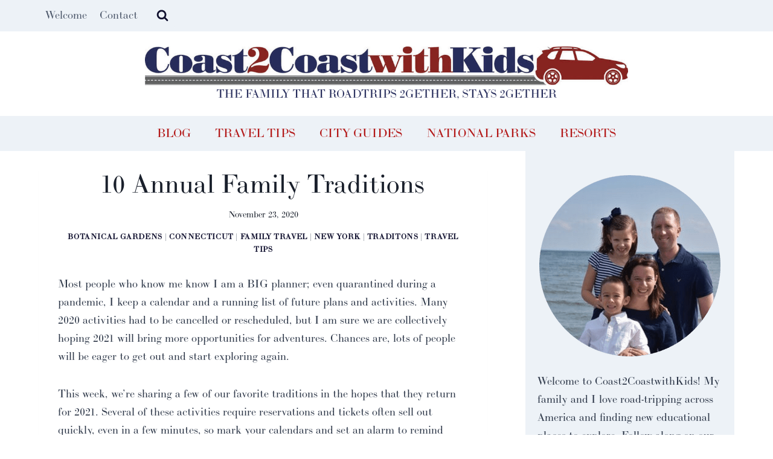

--- FILE ---
content_type: text/html; charset=UTF-8
request_url: https://coast2coastwithkids.com/10-yearly-family-traditions/
body_size: 41815
content:
<!doctype html><html lang="en-US" class="no-js" itemtype="https://schema.org/Blog" itemscope><head><script data-no-optimize="1">var litespeed_docref=sessionStorage.getItem("litespeed_docref");litespeed_docref&&(Object.defineProperty(document,"referrer",{get:function(){return litespeed_docref}}),sessionStorage.removeItem("litespeed_docref"));</script> <meta charset="UTF-8"><meta name="viewport" content="width=device-width, initial-scale=1, minimum-scale=1"><meta name='robots' content='index, follow, max-image-preview:large, max-snippet:-1, max-video-preview:-1' /><title>10 Annual Family Traditions - Coast2CoastWithKids</title><link rel="canonical" href="https://coast2coastwithkids.com/10-yearly-family-traditions/" /><meta name="author" content="JennRecord" /><meta name="twitter:label1" content="Written by" /><meta name="twitter:data1" content="JennRecord" /><meta name="twitter:label2" content="Est. reading time" /><meta name="twitter:data2" content="12 minutes" /> <script type="application/ld+json" class="yoast-schema-graph">{"@context":"https://schema.org","@graph":[{"@type":"Article","@id":"https://coast2coastwithkids.com/10-yearly-family-traditions/#article","isPartOf":{"@id":"https://coast2coastwithkids.com/10-yearly-family-traditions/"},"author":{"name":"JennRecord","@id":"https://coast2coastwithkids.com/#/schema/person/75daab596b1617e566e42ac1bb5ff96e"},"headline":"10 Annual Family Traditions","datePublished":"2020-11-23T15:55:00+00:00","dateModified":"2022-07-27T21:43:57+00:00","mainEntityOfPage":{"@id":"https://coast2coastwithkids.com/10-yearly-family-traditions/"},"wordCount":1771,"commentCount":3,"publisher":{"@id":"https://coast2coastwithkids.com/#organization"},"image":{"@id":"https://coast2coastwithkids.com/10-yearly-family-traditions/#primaryimage"},"thumbnailUrl":"https://coast2coastwithkids.com/wp-content/uploads/2020/11/confetti.jpeg","keywords":["Botanical Gardens","connecticut","New York","traditons","travel tips"],"articleSection":["Botanical Gardens","Connecticut","family travel","New York","traditons","travel tips"],"inLanguage":"en-US","potentialAction":[{"@type":"CommentAction","name":"Comment","target":["https://coast2coastwithkids.com/10-yearly-family-traditions/#respond"]}]},{"@type":"WebPage","@id":"https://coast2coastwithkids.com/10-yearly-family-traditions/","url":"https://coast2coastwithkids.com/10-yearly-family-traditions/","name":"10 Annual Family Traditions - Coast2CoastWithKids","isPartOf":{"@id":"https://coast2coastwithkids.com/#website"},"primaryImageOfPage":{"@id":"https://coast2coastwithkids.com/10-yearly-family-traditions/#primaryimage"},"image":{"@id":"https://coast2coastwithkids.com/10-yearly-family-traditions/#primaryimage"},"thumbnailUrl":"https://coast2coastwithkids.com/wp-content/uploads/2020/11/confetti.jpeg","datePublished":"2020-11-23T15:55:00+00:00","dateModified":"2022-07-27T21:43:57+00:00","breadcrumb":{"@id":"https://coast2coastwithkids.com/10-yearly-family-traditions/#breadcrumb"},"inLanguage":"en-US","potentialAction":[{"@type":"ReadAction","target":["https://coast2coastwithkids.com/10-yearly-family-traditions/"]}]},{"@type":"ImageObject","inLanguage":"en-US","@id":"https://coast2coastwithkids.com/10-yearly-family-traditions/#primaryimage","url":"https://coast2coastwithkids.com/wp-content/uploads/2020/11/confetti.jpeg","contentUrl":"https://coast2coastwithkids.com/wp-content/uploads/2020/11/confetti.jpeg","width":275,"height":183,"caption":"exc-5fba7834c5d58d0b1fdf87a8"},{"@type":"BreadcrumbList","@id":"https://coast2coastwithkids.com/10-yearly-family-traditions/#breadcrumb","itemListElement":[{"@type":"ListItem","position":1,"name":"Home","item":"https://coast2coastwithkids.com/"},{"@type":"ListItem","position":2,"name":"10 Annual Family Traditions"}]},{"@type":"WebSite","@id":"https://coast2coastwithkids.com/#website","url":"https://coast2coastwithkids.com/","name":"Coast2CoastWithKids","description":"THE FAMILY THAT ROADTRIPS 2GETHER, STAYS 2GETHER","publisher":{"@id":"https://coast2coastwithkids.com/#organization"},"potentialAction":[{"@type":"SearchAction","target":{"@type":"EntryPoint","urlTemplate":"https://coast2coastwithkids.com/?s={search_term_string}"},"query-input":{"@type":"PropertyValueSpecification","valueRequired":true,"valueName":"search_term_string"}}],"inLanguage":"en-US"},{"@type":"Organization","@id":"https://coast2coastwithkids.com/#organization","name":"Coast2CoastWithKids","url":"https://coast2coastwithkids.com/","logo":{"@type":"ImageObject","inLanguage":"en-US","@id":"https://coast2coastwithkids.com/#/schema/logo/image/","url":"https://coast2coastwithkids.com/wp-content/uploads/2023/09/coast2coast-logo-and-tagline-blue.png","contentUrl":"https://coast2coastwithkids.com/wp-content/uploads/2023/09/coast2coast-logo-and-tagline-blue.png","width":1190,"height":134,"caption":"Coast2CoastWithKids"},"image":{"@id":"https://coast2coastwithkids.com/#/schema/logo/image/"},"sameAs":["https://www.facebook.com/Coast2CoastwithKids/","https://x.com/Coast2CoastKids","https://www.instagram.com/coast2coastwithkids/","https://www.pinterest.com/Coast2CoastKids/_created/"]},{"@type":"Person","@id":"https://coast2coastwithkids.com/#/schema/person/75daab596b1617e566e42ac1bb5ff96e","name":"JennRecord","image":{"@type":"ImageObject","inLanguage":"en-US","@id":"https://coast2coastwithkids.com/#/schema/person/image/","url":"https://coast2coastwithkids.com/wp-content/litespeed/avatar/5bf59c580db0348e470bc33ad9d03084.jpg?ver=1769285971","contentUrl":"https://coast2coastwithkids.com/wp-content/litespeed/avatar/5bf59c580db0348e470bc33ad9d03084.jpg?ver=1769285971","caption":"JennRecord"},"description":"New England based, part high school English teacher, part non profit founder, part road tripper who LOVES hopping in the family SUV to explore America. Our bucket list includes National Parks, MLB stadiums, presidential libraries, and eating wherever the locals eat!","sameAs":["https://Coast2CoastwithKids.com/author/%5Bjennrecord%5D","https://www.facebook.com/Coast2CoastwithKids/","https://www.instagram.com/coast2coastwithkids/","https://www.pinterest.com/Coast2CoastKids/_created/","https://x.com/https://twitter.com/Coast2CoastKids"],"url":"https://coast2coastwithkids.com/author/jennrecord/"}]}</script> <meta property="og:locale" content="en_US" /><meta property="og:type" content="article" /><meta property="og:title" content="10 Annual Family Traditions" /><meta property="og:description" content="&lt;p class=&quot;&quot;&gt;Most people who know me know I am a BIG planner; even quarantined during a pandemic, I keep a calendar and a running list of future plans and activities. Many 2020 activities had to be cancelled or rescheduled, but I am sure we are collectively hoping 2021 will bring more opportunities for adventures. Chances are, lots of people will be eager to get out and start exploring again.&lt;/p&gt;&lt;p class=&quot;&quot;&gt;This week, we’re sharing a few of our favorite traditions in the hopes that they return for 2021. Several of these activities require reservations and tickets often sell out quickly, even in a few minutes, so mark your calendars and set an alarm to remind yourself! I’ve also included two NEW-to-us ideas for 2021:&lt;/p&gt;" /><meta property="og:url" content="https://coast2coastwithkids.com/10-yearly-family-traditions/" /><meta property="og:site_name" content="Coast2CoastWithKids" /><meta property="og:updated_time" content="2022-07-27T17:43:57+00:00" /><meta property="article:published_time" content="2020-11-23T10:55:00+00:00" /><meta property="article:modified_time" content="2022-07-27T17:43:57+00:00" /><meta name="twitter:card" content="summary_large_image" /><meta name="twitter:title" content="10 Annual Family Traditions" /><meta name="twitter:description" content="&lt;p class=&quot;&quot;&gt;Most people who know me know I am a BIG planner; even quarantined during a pandemic, I keep a calendar and a running list of future plans and activities. Many 2020 activities had to be cancelled or rescheduled, but I am sure we are collectively hoping 2021 will bring more opportunities for adventures. Chances are, lots of people will be eager to get out and start exploring again.&lt;/p&gt;&lt;p class=&quot;&quot;&gt;This week, we’re sharing a few of our favorite traditions in the hopes that they return for 2021. Several of these activities require reservations and tickets often sell out quickly, even in a few minutes, so mark your calendars and set an alarm to remind yourself! I’ve also included two NEW-to-us ideas for 2021:&lt;/p&gt;" /><meta class="flipboard-article" content="&lt;p class=&quot;&quot;&gt;Most people who know me know I am a BIG planner; even quarantined during a pandemic, I keep a calendar and a running list of future plans and activities. Many 2020 activities had to be cancelled or rescheduled, but I am sure we are collectively hoping 2021 will bring more opportunities for adventures. Chances are, lots of people will be eager to get out and start exploring again.&lt;/p&gt;&lt;p class=&quot;&quot;&gt;This week, we’re sharing a few of our favorite traditions in the hopes that they return for 2021. Several of these activities require reservations and tickets often sell out quickly, even in a few minutes, so mark your calendars and set an alarm to remind yourself! I’ve also included two NEW-to-us ideas for 2021:&lt;/p&gt;" /><meta property="og:image" content="https://coast2coastwithkids.com/wp-content/uploads/2020/11/confetti.jpeg" /><meta name="twitter:image" content="https://coast2coastwithkids.com/wp-content/uploads/2020/11/confetti.jpeg" /><meta property="og:image:width" content="275" /><meta property="og:image:height" content="183" /><meta property="article:author" content="https://www.facebook.com/Coast2CoastwithKids/" /><meta name="twitter:creator" content="@https://twitter.com/Coast2CoastKids" /><link rel='dns-prefetch' href='//assets.pinterest.com' /><link rel='dns-prefetch' href='//www.googletagmanager.com' /><link rel='dns-prefetch' href='//fonts.googleapis.com' /><link rel='dns-prefetch' href='//use.typekit.net' /><link rel="alternate" type="application/rss+xml" title="Coast2CoastWithKids &raquo; Feed" href="https://coast2coastwithkids.com/feed/" /><link rel="alternate" type="application/rss+xml" title="Coast2CoastWithKids &raquo; Comments Feed" href="https://coast2coastwithkids.com/comments/feed/" /> <script type="litespeed/javascript">document.documentElement.classList.remove('no-js')</script> <link rel="alternate" type="application/rss+xml" title="Coast2CoastWithKids &raquo; 10 Annual Family Traditions Comments Feed" href="https://coast2coastwithkids.com/10-yearly-family-traditions/feed/" /><link rel="alternate" title="oEmbed (JSON)" type="application/json+oembed" href="https://coast2coastwithkids.com/wp-json/oembed/1.0/embed?url=https%3A%2F%2Fcoast2coastwithkids.com%2F10-yearly-family-traditions%2F" /><link rel="alternate" title="oEmbed (XML)" type="text/xml+oembed" href="https://coast2coastwithkids.com/wp-json/oembed/1.0/embed?url=https%3A%2F%2Fcoast2coastwithkids.com%2F10-yearly-family-traditions%2F&#038;format=xml" /><style id='wp-img-auto-sizes-contain-inline-css'>img:is([sizes=auto i],[sizes^="auto," i]){contain-intrinsic-size:3000px 1500px}
/*# sourceURL=wp-img-auto-sizes-contain-inline-css */</style><link data-optimized="2" rel="stylesheet" href="https://coast2coastwithkids.com/wp-content/litespeed/css/509abe080795589a86b06995099a3e01.css?ver=8d794" /><style id='wp-block-heading-inline-css'>h1:where(.wp-block-heading).has-background,h2:where(.wp-block-heading).has-background,h3:where(.wp-block-heading).has-background,h4:where(.wp-block-heading).has-background,h5:where(.wp-block-heading).has-background,h6:where(.wp-block-heading).has-background{padding:1.25em 2.375em}h1.has-text-align-left[style*=writing-mode]:where([style*=vertical-lr]),h1.has-text-align-right[style*=writing-mode]:where([style*=vertical-rl]),h2.has-text-align-left[style*=writing-mode]:where([style*=vertical-lr]),h2.has-text-align-right[style*=writing-mode]:where([style*=vertical-rl]),h3.has-text-align-left[style*=writing-mode]:where([style*=vertical-lr]),h3.has-text-align-right[style*=writing-mode]:where([style*=vertical-rl]),h4.has-text-align-left[style*=writing-mode]:where([style*=vertical-lr]),h4.has-text-align-right[style*=writing-mode]:where([style*=vertical-rl]),h5.has-text-align-left[style*=writing-mode]:where([style*=vertical-lr]),h5.has-text-align-right[style*=writing-mode]:where([style*=vertical-rl]),h6.has-text-align-left[style*=writing-mode]:where([style*=vertical-lr]),h6.has-text-align-right[style*=writing-mode]:where([style*=vertical-rl]){rotate:180deg}
/*# sourceURL=https://coast2coastwithkids.com/wp-includes/blocks/heading/style.min.css */</style><style id='wp-block-image-inline-css'>.wp-block-image>a,.wp-block-image>figure>a{display:inline-block}.wp-block-image img{box-sizing:border-box;height:auto;max-width:100%;vertical-align:bottom}@media not (prefers-reduced-motion){.wp-block-image img.hide{visibility:hidden}.wp-block-image img.show{animation:show-content-image .4s}}.wp-block-image[style*=border-radius] img,.wp-block-image[style*=border-radius]>a{border-radius:inherit}.wp-block-image.has-custom-border img{box-sizing:border-box}.wp-block-image.aligncenter{text-align:center}.wp-block-image.alignfull>a,.wp-block-image.alignwide>a{width:100%}.wp-block-image.alignfull img,.wp-block-image.alignwide img{height:auto;width:100%}.wp-block-image .aligncenter,.wp-block-image .alignleft,.wp-block-image .alignright,.wp-block-image.aligncenter,.wp-block-image.alignleft,.wp-block-image.alignright{display:table}.wp-block-image .aligncenter>figcaption,.wp-block-image .alignleft>figcaption,.wp-block-image .alignright>figcaption,.wp-block-image.aligncenter>figcaption,.wp-block-image.alignleft>figcaption,.wp-block-image.alignright>figcaption{caption-side:bottom;display:table-caption}.wp-block-image .alignleft{float:left;margin:.5em 1em .5em 0}.wp-block-image .alignright{float:right;margin:.5em 0 .5em 1em}.wp-block-image .aligncenter{margin-left:auto;margin-right:auto}.wp-block-image :where(figcaption){margin-bottom:1em;margin-top:.5em}.wp-block-image.is-style-circle-mask img{border-radius:9999px}@supports ((-webkit-mask-image:none) or (mask-image:none)) or (-webkit-mask-image:none){.wp-block-image.is-style-circle-mask img{border-radius:0;-webkit-mask-image:url('data:image/svg+xml;utf8,<svg viewBox="0 0 100 100" xmlns="http://www.w3.org/2000/svg"><circle cx="50" cy="50" r="50"/></svg>');mask-image:url('data:image/svg+xml;utf8,<svg viewBox="0 0 100 100" xmlns="http://www.w3.org/2000/svg"><circle cx="50" cy="50" r="50"/></svg>');mask-mode:alpha;-webkit-mask-position:center;mask-position:center;-webkit-mask-repeat:no-repeat;mask-repeat:no-repeat;-webkit-mask-size:contain;mask-size:contain}}:root :where(.wp-block-image.is-style-rounded img,.wp-block-image .is-style-rounded img){border-radius:9999px}.wp-block-image figure{margin:0}.wp-lightbox-container{display:flex;flex-direction:column;position:relative}.wp-lightbox-container img{cursor:zoom-in}.wp-lightbox-container img:hover+button{opacity:1}.wp-lightbox-container button{align-items:center;backdrop-filter:blur(16px) saturate(180%);background-color:#5a5a5a40;border:none;border-radius:4px;cursor:zoom-in;display:flex;height:20px;justify-content:center;opacity:0;padding:0;position:absolute;right:16px;text-align:center;top:16px;width:20px;z-index:100}@media not (prefers-reduced-motion){.wp-lightbox-container button{transition:opacity .2s ease}}.wp-lightbox-container button:focus-visible{outline:3px auto #5a5a5a40;outline:3px auto -webkit-focus-ring-color;outline-offset:3px}.wp-lightbox-container button:hover{cursor:pointer;opacity:1}.wp-lightbox-container button:focus{opacity:1}.wp-lightbox-container button:focus,.wp-lightbox-container button:hover,.wp-lightbox-container button:not(:hover):not(:active):not(.has-background){background-color:#5a5a5a40;border:none}.wp-lightbox-overlay{box-sizing:border-box;cursor:zoom-out;height:100vh;left:0;overflow:hidden;position:fixed;top:0;visibility:hidden;width:100%;z-index:100000}.wp-lightbox-overlay .close-button{align-items:center;cursor:pointer;display:flex;justify-content:center;min-height:40px;min-width:40px;padding:0;position:absolute;right:calc(env(safe-area-inset-right) + 16px);top:calc(env(safe-area-inset-top) + 16px);z-index:5000000}.wp-lightbox-overlay .close-button:focus,.wp-lightbox-overlay .close-button:hover,.wp-lightbox-overlay .close-button:not(:hover):not(:active):not(.has-background){background:none;border:none}.wp-lightbox-overlay .lightbox-image-container{height:var(--wp--lightbox-container-height);left:50%;overflow:hidden;position:absolute;top:50%;transform:translate(-50%,-50%);transform-origin:top left;width:var(--wp--lightbox-container-width);z-index:9999999999}.wp-lightbox-overlay .wp-block-image{align-items:center;box-sizing:border-box;display:flex;height:100%;justify-content:center;margin:0;position:relative;transform-origin:0 0;width:100%;z-index:3000000}.wp-lightbox-overlay .wp-block-image img{height:var(--wp--lightbox-image-height);min-height:var(--wp--lightbox-image-height);min-width:var(--wp--lightbox-image-width);width:var(--wp--lightbox-image-width)}.wp-lightbox-overlay .wp-block-image figcaption{display:none}.wp-lightbox-overlay button{background:none;border:none}.wp-lightbox-overlay .scrim{background-color:#fff;height:100%;opacity:.9;position:absolute;width:100%;z-index:2000000}.wp-lightbox-overlay.active{visibility:visible}@media not (prefers-reduced-motion){.wp-lightbox-overlay.active{animation:turn-on-visibility .25s both}.wp-lightbox-overlay.active img{animation:turn-on-visibility .35s both}.wp-lightbox-overlay.show-closing-animation:not(.active){animation:turn-off-visibility .35s both}.wp-lightbox-overlay.show-closing-animation:not(.active) img{animation:turn-off-visibility .25s both}.wp-lightbox-overlay.zoom.active{animation:none;opacity:1;visibility:visible}.wp-lightbox-overlay.zoom.active .lightbox-image-container{animation:lightbox-zoom-in .4s}.wp-lightbox-overlay.zoom.active .lightbox-image-container img{animation:none}.wp-lightbox-overlay.zoom.active .scrim{animation:turn-on-visibility .4s forwards}.wp-lightbox-overlay.zoom.show-closing-animation:not(.active){animation:none}.wp-lightbox-overlay.zoom.show-closing-animation:not(.active) .lightbox-image-container{animation:lightbox-zoom-out .4s}.wp-lightbox-overlay.zoom.show-closing-animation:not(.active) .lightbox-image-container img{animation:none}.wp-lightbox-overlay.zoom.show-closing-animation:not(.active) .scrim{animation:turn-off-visibility .4s forwards}}@keyframes show-content-image{0%{visibility:hidden}99%{visibility:hidden}to{visibility:visible}}@keyframes turn-on-visibility{0%{opacity:0}to{opacity:1}}@keyframes turn-off-visibility{0%{opacity:1;visibility:visible}99%{opacity:0;visibility:visible}to{opacity:0;visibility:hidden}}@keyframes lightbox-zoom-in{0%{transform:translate(calc((-100vw + var(--wp--lightbox-scrollbar-width))/2 + var(--wp--lightbox-initial-left-position)),calc(-50vh + var(--wp--lightbox-initial-top-position))) scale(var(--wp--lightbox-scale))}to{transform:translate(-50%,-50%) scale(1)}}@keyframes lightbox-zoom-out{0%{transform:translate(-50%,-50%) scale(1);visibility:visible}99%{visibility:visible}to{transform:translate(calc((-100vw + var(--wp--lightbox-scrollbar-width))/2 + var(--wp--lightbox-initial-left-position)),calc(-50vh + var(--wp--lightbox-initial-top-position))) scale(var(--wp--lightbox-scale));visibility:hidden}}
/*# sourceURL=https://coast2coastwithkids.com/wp-includes/blocks/image/style.min.css */</style><style id='wp-block-paragraph-inline-css'>.is-small-text{font-size:.875em}.is-regular-text{font-size:1em}.is-large-text{font-size:2.25em}.is-larger-text{font-size:3em}.has-drop-cap:not(:focus):first-letter{float:left;font-size:8.4em;font-style:normal;font-weight:100;line-height:.68;margin:.05em .1em 0 0;text-transform:uppercase}body.rtl .has-drop-cap:not(:focus):first-letter{float:none;margin-left:.1em}p.has-drop-cap.has-background{overflow:hidden}:root :where(p.has-background){padding:1.25em 2.375em}:where(p.has-text-color:not(.has-link-color)) a{color:inherit}p.has-text-align-left[style*="writing-mode:vertical-lr"],p.has-text-align-right[style*="writing-mode:vertical-rl"]{rotate:180deg}
/*# sourceURL=https://coast2coastwithkids.com/wp-includes/blocks/paragraph/style.min.css */</style><style id='wp-block-spacer-inline-css'>.wp-block-spacer{clear:both}
/*# sourceURL=https://coast2coastwithkids.com/wp-includes/blocks/spacer/style.min.css */</style><style id='global-styles-inline-css'>:root{--wp--preset--aspect-ratio--square: 1;--wp--preset--aspect-ratio--4-3: 4/3;--wp--preset--aspect-ratio--3-4: 3/4;--wp--preset--aspect-ratio--3-2: 3/2;--wp--preset--aspect-ratio--2-3: 2/3;--wp--preset--aspect-ratio--16-9: 16/9;--wp--preset--aspect-ratio--9-16: 9/16;--wp--preset--color--black: #000000;--wp--preset--color--cyan-bluish-gray: #abb8c3;--wp--preset--color--white: #ffffff;--wp--preset--color--pale-pink: #f78da7;--wp--preset--color--vivid-red: #cf2e2e;--wp--preset--color--luminous-vivid-orange: #ff6900;--wp--preset--color--luminous-vivid-amber: #fcb900;--wp--preset--color--light-green-cyan: #7bdcb5;--wp--preset--color--vivid-green-cyan: #00d084;--wp--preset--color--pale-cyan-blue: #8ed1fc;--wp--preset--color--vivid-cyan-blue: #0693e3;--wp--preset--color--vivid-purple: #9b51e0;--wp--preset--color--theme-palette-1: var(--global-palette1);--wp--preset--color--theme-palette-2: var(--global-palette2);--wp--preset--color--theme-palette-3: var(--global-palette3);--wp--preset--color--theme-palette-4: var(--global-palette4);--wp--preset--color--theme-palette-5: var(--global-palette5);--wp--preset--color--theme-palette-6: var(--global-palette6);--wp--preset--color--theme-palette-7: var(--global-palette7);--wp--preset--color--theme-palette-8: var(--global-palette8);--wp--preset--color--theme-palette-9: var(--global-palette9);--wp--preset--color--theme-palette-10: var(--global-palette10);--wp--preset--color--theme-palette-11: var(--global-palette11);--wp--preset--color--theme-palette-12: var(--global-palette12);--wp--preset--color--theme-palette-13: var(--global-palette13);--wp--preset--color--theme-palette-14: var(--global-palette14);--wp--preset--color--theme-palette-15: var(--global-palette15);--wp--preset--gradient--vivid-cyan-blue-to-vivid-purple: linear-gradient(135deg,rgb(6,147,227) 0%,rgb(155,81,224) 100%);--wp--preset--gradient--light-green-cyan-to-vivid-green-cyan: linear-gradient(135deg,rgb(122,220,180) 0%,rgb(0,208,130) 100%);--wp--preset--gradient--luminous-vivid-amber-to-luminous-vivid-orange: linear-gradient(135deg,rgb(252,185,0) 0%,rgb(255,105,0) 100%);--wp--preset--gradient--luminous-vivid-orange-to-vivid-red: linear-gradient(135deg,rgb(255,105,0) 0%,rgb(207,46,46) 100%);--wp--preset--gradient--very-light-gray-to-cyan-bluish-gray: linear-gradient(135deg,rgb(238,238,238) 0%,rgb(169,184,195) 100%);--wp--preset--gradient--cool-to-warm-spectrum: linear-gradient(135deg,rgb(74,234,220) 0%,rgb(151,120,209) 20%,rgb(207,42,186) 40%,rgb(238,44,130) 60%,rgb(251,105,98) 80%,rgb(254,248,76) 100%);--wp--preset--gradient--blush-light-purple: linear-gradient(135deg,rgb(255,206,236) 0%,rgb(152,150,240) 100%);--wp--preset--gradient--blush-bordeaux: linear-gradient(135deg,rgb(254,205,165) 0%,rgb(254,45,45) 50%,rgb(107,0,62) 100%);--wp--preset--gradient--luminous-dusk: linear-gradient(135deg,rgb(255,203,112) 0%,rgb(199,81,192) 50%,rgb(65,88,208) 100%);--wp--preset--gradient--pale-ocean: linear-gradient(135deg,rgb(255,245,203) 0%,rgb(182,227,212) 50%,rgb(51,167,181) 100%);--wp--preset--gradient--electric-grass: linear-gradient(135deg,rgb(202,248,128) 0%,rgb(113,206,126) 100%);--wp--preset--gradient--midnight: linear-gradient(135deg,rgb(2,3,129) 0%,rgb(40,116,252) 100%);--wp--preset--font-size--small: var(--global-font-size-small);--wp--preset--font-size--medium: var(--global-font-size-medium);--wp--preset--font-size--large: var(--global-font-size-large);--wp--preset--font-size--x-large: 42px;--wp--preset--font-size--larger: var(--global-font-size-larger);--wp--preset--font-size--xxlarge: var(--global-font-size-xxlarge);--wp--preset--spacing--20: 0.44rem;--wp--preset--spacing--30: 0.67rem;--wp--preset--spacing--40: 1rem;--wp--preset--spacing--50: 1.5rem;--wp--preset--spacing--60: 2.25rem;--wp--preset--spacing--70: 3.38rem;--wp--preset--spacing--80: 5.06rem;--wp--preset--shadow--natural: 6px 6px 9px rgba(0, 0, 0, 0.2);--wp--preset--shadow--deep: 12px 12px 50px rgba(0, 0, 0, 0.4);--wp--preset--shadow--sharp: 6px 6px 0px rgba(0, 0, 0, 0.2);--wp--preset--shadow--outlined: 6px 6px 0px -3px rgb(255, 255, 255), 6px 6px rgb(0, 0, 0);--wp--preset--shadow--crisp: 6px 6px 0px rgb(0, 0, 0);}:where(.is-layout-flex){gap: 0.5em;}:where(.is-layout-grid){gap: 0.5em;}body .is-layout-flex{display: flex;}.is-layout-flex{flex-wrap: wrap;align-items: center;}.is-layout-flex > :is(*, div){margin: 0;}body .is-layout-grid{display: grid;}.is-layout-grid > :is(*, div){margin: 0;}:where(.wp-block-columns.is-layout-flex){gap: 2em;}:where(.wp-block-columns.is-layout-grid){gap: 2em;}:where(.wp-block-post-template.is-layout-flex){gap: 1.25em;}:where(.wp-block-post-template.is-layout-grid){gap: 1.25em;}.has-black-color{color: var(--wp--preset--color--black) !important;}.has-cyan-bluish-gray-color{color: var(--wp--preset--color--cyan-bluish-gray) !important;}.has-white-color{color: var(--wp--preset--color--white) !important;}.has-pale-pink-color{color: var(--wp--preset--color--pale-pink) !important;}.has-vivid-red-color{color: var(--wp--preset--color--vivid-red) !important;}.has-luminous-vivid-orange-color{color: var(--wp--preset--color--luminous-vivid-orange) !important;}.has-luminous-vivid-amber-color{color: var(--wp--preset--color--luminous-vivid-amber) !important;}.has-light-green-cyan-color{color: var(--wp--preset--color--light-green-cyan) !important;}.has-vivid-green-cyan-color{color: var(--wp--preset--color--vivid-green-cyan) !important;}.has-pale-cyan-blue-color{color: var(--wp--preset--color--pale-cyan-blue) !important;}.has-vivid-cyan-blue-color{color: var(--wp--preset--color--vivid-cyan-blue) !important;}.has-vivid-purple-color{color: var(--wp--preset--color--vivid-purple) !important;}.has-black-background-color{background-color: var(--wp--preset--color--black) !important;}.has-cyan-bluish-gray-background-color{background-color: var(--wp--preset--color--cyan-bluish-gray) !important;}.has-white-background-color{background-color: var(--wp--preset--color--white) !important;}.has-pale-pink-background-color{background-color: var(--wp--preset--color--pale-pink) !important;}.has-vivid-red-background-color{background-color: var(--wp--preset--color--vivid-red) !important;}.has-luminous-vivid-orange-background-color{background-color: var(--wp--preset--color--luminous-vivid-orange) !important;}.has-luminous-vivid-amber-background-color{background-color: var(--wp--preset--color--luminous-vivid-amber) !important;}.has-light-green-cyan-background-color{background-color: var(--wp--preset--color--light-green-cyan) !important;}.has-vivid-green-cyan-background-color{background-color: var(--wp--preset--color--vivid-green-cyan) !important;}.has-pale-cyan-blue-background-color{background-color: var(--wp--preset--color--pale-cyan-blue) !important;}.has-vivid-cyan-blue-background-color{background-color: var(--wp--preset--color--vivid-cyan-blue) !important;}.has-vivid-purple-background-color{background-color: var(--wp--preset--color--vivid-purple) !important;}.has-black-border-color{border-color: var(--wp--preset--color--black) !important;}.has-cyan-bluish-gray-border-color{border-color: var(--wp--preset--color--cyan-bluish-gray) !important;}.has-white-border-color{border-color: var(--wp--preset--color--white) !important;}.has-pale-pink-border-color{border-color: var(--wp--preset--color--pale-pink) !important;}.has-vivid-red-border-color{border-color: var(--wp--preset--color--vivid-red) !important;}.has-luminous-vivid-orange-border-color{border-color: var(--wp--preset--color--luminous-vivid-orange) !important;}.has-luminous-vivid-amber-border-color{border-color: var(--wp--preset--color--luminous-vivid-amber) !important;}.has-light-green-cyan-border-color{border-color: var(--wp--preset--color--light-green-cyan) !important;}.has-vivid-green-cyan-border-color{border-color: var(--wp--preset--color--vivid-green-cyan) !important;}.has-pale-cyan-blue-border-color{border-color: var(--wp--preset--color--pale-cyan-blue) !important;}.has-vivid-cyan-blue-border-color{border-color: var(--wp--preset--color--vivid-cyan-blue) !important;}.has-vivid-purple-border-color{border-color: var(--wp--preset--color--vivid-purple) !important;}.has-vivid-cyan-blue-to-vivid-purple-gradient-background{background: var(--wp--preset--gradient--vivid-cyan-blue-to-vivid-purple) !important;}.has-light-green-cyan-to-vivid-green-cyan-gradient-background{background: var(--wp--preset--gradient--light-green-cyan-to-vivid-green-cyan) !important;}.has-luminous-vivid-amber-to-luminous-vivid-orange-gradient-background{background: var(--wp--preset--gradient--luminous-vivid-amber-to-luminous-vivid-orange) !important;}.has-luminous-vivid-orange-to-vivid-red-gradient-background{background: var(--wp--preset--gradient--luminous-vivid-orange-to-vivid-red) !important;}.has-very-light-gray-to-cyan-bluish-gray-gradient-background{background: var(--wp--preset--gradient--very-light-gray-to-cyan-bluish-gray) !important;}.has-cool-to-warm-spectrum-gradient-background{background: var(--wp--preset--gradient--cool-to-warm-spectrum) !important;}.has-blush-light-purple-gradient-background{background: var(--wp--preset--gradient--blush-light-purple) !important;}.has-blush-bordeaux-gradient-background{background: var(--wp--preset--gradient--blush-bordeaux) !important;}.has-luminous-dusk-gradient-background{background: var(--wp--preset--gradient--luminous-dusk) !important;}.has-pale-ocean-gradient-background{background: var(--wp--preset--gradient--pale-ocean) !important;}.has-electric-grass-gradient-background{background: var(--wp--preset--gradient--electric-grass) !important;}.has-midnight-gradient-background{background: var(--wp--preset--gradient--midnight) !important;}.has-small-font-size{font-size: var(--wp--preset--font-size--small) !important;}.has-medium-font-size{font-size: var(--wp--preset--font-size--medium) !important;}.has-large-font-size{font-size: var(--wp--preset--font-size--large) !important;}.has-x-large-font-size{font-size: var(--wp--preset--font-size--x-large) !important;}
/*# sourceURL=global-styles-inline-css */</style><style id='classic-theme-styles-inline-css'>/*! This file is auto-generated */
.wp-block-button__link{color:#fff;background-color:#32373c;border-radius:9999px;box-shadow:none;text-decoration:none;padding:calc(.667em + 2px) calc(1.333em + 2px);font-size:1.125em}.wp-block-file__button{background:#32373c;color:#fff;text-decoration:none}
/*# sourceURL=/wp-includes/css/classic-themes.min.css */</style><style id='kadence-global-inline-css'>/* Kadence Base CSS */
:root{--global-palette1:#121230;--global-palette2:#b31919;--global-palette3:#1A202C;--global-palette4:#2D3748;--global-palette5:#4A5568;--global-palette6:#718096;--global-palette7:#EDF2F7;--global-palette8:#F7FAFC;--global-palette9:#ffffff;--global-palette10:oklch(from var(--global-palette1) calc(l + 0.10 * (1 - l)) calc(c * 1.00) calc(h + 180) / 100%);--global-palette11:#13612e;--global-palette12:#1159af;--global-palette13:#b82105;--global-palette14:#f7630c;--global-palette15:#f5a524;--global-palette9rgb:255, 255, 255;--global-palette-highlight:var(--global-palette1);--global-palette-highlight-alt:var(--global-palette2);--global-palette-highlight-alt2:var(--global-palette9);--global-palette-btn-bg:var(--global-palette1);--global-palette-btn-bg-hover:var(--global-palette2);--global-palette-btn:var(--global-palette9);--global-palette-btn-hover:var(--global-palette9);--global-palette-btn-sec-bg:var(--global-palette7);--global-palette-btn-sec-bg-hover:var(--global-palette2);--global-palette-btn-sec:var(--global-palette3);--global-palette-btn-sec-hover:var(--global-palette9);--global-body-font-family:ltc-bodoni-175;--global-heading-font-family:ltc-bodoni-175;--global-primary-nav-font-family:ltc-bodoni-175;--global-fallback-font:sans-serif;--global-display-fallback-font:sans-serif;--global-content-width:1200px;--global-content-wide-width:calc(1200px + 230px);--global-content-narrow-width:842px;--global-content-edge-padding:1.5rem;--global-content-boxed-padding:2rem;--global-calc-content-width:calc(1200px - var(--global-content-edge-padding) - var(--global-content-edge-padding) );--wp--style--global--content-size:var(--global-calc-content-width);}.wp-site-blocks{--global-vw:calc( 100vw - ( 0.5 * var(--scrollbar-offset)));}body{background:var(--global-palette9);}body, input, select, optgroup, textarea{font-style:normal;font-weight:400;font-size:18px;line-height:1.7;font-family:var(--global-body-font-family);color:var(--global-palette4);}.content-bg, body.content-style-unboxed .site{background:var(--global-palette9);}h1,h2,h3,h4,h5,h6{font-family:var(--global-heading-font-family);}h1{font-style:normal;font-weight:400;font-size:43px;line-height:1.7em;color:var(--global-palette3);}h2{font-style:normal;font-weight:400;font-size:28px;line-height:1.5;color:var(--global-palette3);}h3{font-style:normal;font-weight:400;font-size:24px;line-height:1.5;color:var(--global-palette3);}h4{font-style:normal;font-weight:400;font-size:22px;line-height:1.5;color:var(--global-palette4);}h5{font-style:normal;font-weight:400;font-size:20px;line-height:1.5;color:var(--global-palette4);}h6{font-style:normal;font-weight:400;font-size:18px;line-height:1.5;color:var(--global-palette5);}.entry-hero .kadence-breadcrumbs{max-width:1200px;}.site-container, .site-header-row-layout-contained, .site-footer-row-layout-contained, .entry-hero-layout-contained, .comments-area, .alignfull > .wp-block-cover__inner-container, .alignwide > .wp-block-cover__inner-container{max-width:var(--global-content-width);}.content-width-narrow .content-container.site-container, .content-width-narrow .hero-container.site-container{max-width:var(--global-content-narrow-width);}@media all and (min-width: 1430px){.wp-site-blocks .content-container  .alignwide{margin-left:-115px;margin-right:-115px;width:unset;max-width:unset;}}@media all and (min-width: 1102px){.content-width-narrow .wp-site-blocks .content-container .alignwide{margin-left:-130px;margin-right:-130px;width:unset;max-width:unset;}}.content-style-boxed .wp-site-blocks .entry-content .alignwide{margin-left:calc( -1 * var( --global-content-boxed-padding ) );margin-right:calc( -1 * var( --global-content-boxed-padding ) );}.content-area{margin-top:1.5rem;margin-bottom:1.5rem;}@media all and (max-width: 1024px){.content-area{margin-top:3rem;margin-bottom:3rem;}}@media all and (max-width: 767px){.content-area{margin-top:2rem;margin-bottom:2rem;}}@media all and (max-width: 1024px){:root{--global-content-boxed-padding:2rem;}}@media all and (max-width: 767px){:root{--global-content-boxed-padding:1.5rem;}}.entry-content-wrap{padding:2rem;}@media all and (max-width: 1024px){.entry-content-wrap{padding:2rem;}}@media all and (max-width: 767px){.entry-content-wrap{padding:1.5rem;}}.entry.single-entry{box-shadow:0px 15px 15px -10px rgba(0,0,0,0.05);}.entry.loop-entry{box-shadow:0px 15px 15px -10px rgba(0,0,0,0.05);}.loop-entry .entry-content-wrap{padding:2rem;}@media all and (max-width: 1024px){.loop-entry .entry-content-wrap{padding:2rem;}}@media all and (max-width: 767px){.loop-entry .entry-content-wrap{padding:1.5rem;}}.has-sidebar:not(.has-left-sidebar) .content-container{grid-template-columns:1fr 30%;}.has-sidebar.has-left-sidebar .content-container{grid-template-columns:30% 1fr;}.primary-sidebar.widget-area .widget{margin-bottom:1.5em;color:var(--global-palette4);}.primary-sidebar.widget-area .widget-title{font-weight:700;font-size:20px;line-height:1.5;color:var(--global-palette3);}.primary-sidebar.widget-area{background:var(--global-palette7);padding:40px 20px 40px 20px;}button, .button, .wp-block-button__link, input[type="button"], input[type="reset"], input[type="submit"], .fl-button, .elementor-button-wrapper .elementor-button, .wc-block-components-checkout-place-order-button, .wc-block-cart__submit{font-style:normal;font-weight:400;font-family:ltc-bodoni-175;box-shadow:0px 0px 0px -7px rgba(0,0,0,0);}button:hover, button:focus, button:active, .button:hover, .button:focus, .button:active, .wp-block-button__link:hover, .wp-block-button__link:focus, .wp-block-button__link:active, input[type="button"]:hover, input[type="button"]:focus, input[type="button"]:active, input[type="reset"]:hover, input[type="reset"]:focus, input[type="reset"]:active, input[type="submit"]:hover, input[type="submit"]:focus, input[type="submit"]:active, .elementor-button-wrapper .elementor-button:hover, .elementor-button-wrapper .elementor-button:focus, .elementor-button-wrapper .elementor-button:active, .wc-block-cart__submit:hover{box-shadow:0px 15px 25px -7px rgba(0,0,0,0.1);}.kb-button.kb-btn-global-outline.kb-btn-global-inherit{padding-top:calc(px - 2px);padding-right:calc(px - 2px);padding-bottom:calc(px - 2px);padding-left:calc(px - 2px);}button.button-style-secondary, .button.button-style-secondary, .wp-block-button__link.button-style-secondary, input[type="button"].button-style-secondary, input[type="reset"].button-style-secondary, input[type="submit"].button-style-secondary, .fl-button.button-style-secondary, .elementor-button-wrapper .elementor-button.button-style-secondary, .wc-block-components-checkout-place-order-button.button-style-secondary, .wc-block-cart__submit.button-style-secondary{font-style:normal;font-weight:400;font-family:ltc-bodoni-175;}@media all and (min-width: 1025px){.transparent-header .entry-hero .entry-hero-container-inner{padding-top:calc(50px + 140px + 0px);}}@media all and (max-width: 1024px){.mobile-transparent-header .entry-hero .entry-hero-container-inner{padding-top:0px;}}@media all and (max-width: 767px){.mobile-transparent-header .entry-hero .entry-hero-container-inner{padding-top:0px;}}.wp-site-blocks .post-title h1{font-style:normal;font-weight:400;line-height:1.13em;font-family:ltc-bodoni-175;}.post-title .entry-meta{font-style:normal;font-weight:400;color:var(--global-palette3);}.post-title .entry-meta a:hover{color:var(--global-palette3);}.entry-hero.post-hero-section .entry-header{min-height:200px;}
/* Kadence Header CSS */
@media all and (max-width: 1024px){.mobile-transparent-header #masthead{position:absolute;left:0px;right:0px;z-index:100;}.kadence-scrollbar-fixer.mobile-transparent-header #masthead{right:var(--scrollbar-offset,0);}.mobile-transparent-header #masthead, .mobile-transparent-header .site-top-header-wrap .site-header-row-container-inner, .mobile-transparent-header .site-main-header-wrap .site-header-row-container-inner, .mobile-transparent-header .site-bottom-header-wrap .site-header-row-container-inner{background:transparent;}.site-header-row-tablet-layout-fullwidth, .site-header-row-tablet-layout-standard{padding:0px;}}@media all and (min-width: 1025px){.transparent-header #masthead{position:absolute;left:0px;right:0px;z-index:100;}.transparent-header.kadence-scrollbar-fixer #masthead{right:var(--scrollbar-offset,0);}.transparent-header #masthead, .transparent-header .site-top-header-wrap .site-header-row-container-inner, .transparent-header .site-main-header-wrap .site-header-row-container-inner, .transparent-header .site-bottom-header-wrap .site-header-row-container-inner{background:transparent;}}.site-branding a.brand img{max-width:800px;}.site-branding a.brand img.svg-logo-image{width:800px;}@media all and (max-width: 1024px){.site-branding a.brand img{max-width:35em;}.site-branding a.brand img.svg-logo-image{width:35em;}}@media all and (max-width: 767px){.site-branding a.brand img{max-width:15em;}.site-branding a.brand img.svg-logo-image{width:15em;}}.site-branding{padding:0px 0px 0px 0px;}#masthead, #masthead .kadence-sticky-header.item-is-fixed:not(.item-at-start):not(.site-header-row-container):not(.site-main-header-wrap), #masthead .kadence-sticky-header.item-is-fixed:not(.item-at-start) > .site-header-row-container-inner{background:#ffffff;}.site-main-header-inner-wrap{min-height:140px;}@media all and (max-width: 1024px){.site-main-header-inner-wrap{min-height:100px;}}@media all and (max-width: 767px){.site-main-header-inner-wrap{min-height:70px;}}.site-top-header-wrap .site-header-row-container-inner{background:var(--global-palette7);}.site-top-header-inner-wrap{min-height:50px;}.site-bottom-header-wrap .site-header-row-container-inner{background:var(--global-palette7);}.site-bottom-header-inner-wrap{min-height:0px;}.header-navigation[class*="header-navigation-style-underline"] .header-menu-container.primary-menu-container>ul>li>a:after{width:calc( 100% - 2em);}.main-navigation .primary-menu-container > ul > li.menu-item > a{padding-left:calc(2em / 2);padding-right:calc(2em / 2);padding-top:0.6em;padding-bottom:0.6em;color:var(--global-palette2);}.main-navigation .primary-menu-container > ul > li.menu-item .dropdown-nav-special-toggle{right:calc(2em / 2);}.main-navigation .primary-menu-container > ul li.menu-item > a{font-style:normal;font-weight:400;font-size:20px;font-family:var(--global-primary-nav-font-family);text-transform:uppercase;}.main-navigation .primary-menu-container > ul > li.menu-item > a:hover{color:var(--global-palette1);}.main-navigation .primary-menu-container > ul > li.menu-item.current-menu-item > a{color:var(--global-palette1);}.header-navigation[class*="header-navigation-style-underline"] .header-menu-container.secondary-menu-container>ul>li>a:after{width:calc( 100% - 1.2em);}.secondary-navigation .secondary-menu-container > ul > li.menu-item > a{padding-left:calc(1.2em / 2);padding-right:calc(1.2em / 2);padding-top:0.6em;padding-bottom:0.6em;color:var(--global-palette5);}.secondary-navigation .primary-menu-container > ul > li.menu-item .dropdown-nav-special-toggle{right:calc(1.2em / 2);}.secondary-navigation .secondary-menu-container > ul > li.menu-item > a:hover{color:var(--global-palette-highlight);}.secondary-navigation .secondary-menu-container > ul > li.menu-item.current-menu-item > a{color:var(--global-palette3);}.header-navigation .header-menu-container ul ul.sub-menu, .header-navigation .header-menu-container ul ul.submenu{background:var(--global-palette3);box-shadow:0px 2px 13px 0px rgba(0,0,0,0.1);}.header-navigation .header-menu-container ul ul li.menu-item, .header-menu-container ul.menu > li.kadence-menu-mega-enabled > ul > li.menu-item > a{border-bottom:1px solid rgba(255,255,255,0.1);border-radius:0px 0px 0px 0px;}.header-navigation .header-menu-container ul ul li.menu-item > a{width:200px;padding-top:1em;padding-bottom:1em;color:var(--global-palette8);font-size:12px;}.header-navigation .header-menu-container ul ul li.menu-item > a:hover{color:var(--global-palette9);background:var(--global-palette4);border-radius:0px 0px 0px 0px;}.header-navigation .header-menu-container ul ul li.menu-item.current-menu-item > a{color:var(--global-palette9);background:var(--global-palette4);border-radius:0px 0px 0px 0px;}.mobile-toggle-open-container .menu-toggle-open, .mobile-toggle-open-container .menu-toggle-open:focus{color:var(--global-palette5);padding:0.4em 0.6em 0.4em 0.6em;font-size:14px;}.mobile-toggle-open-container .menu-toggle-open.menu-toggle-style-bordered{border:1px solid currentColor;}.mobile-toggle-open-container .menu-toggle-open .menu-toggle-icon{font-size:20px;}.mobile-toggle-open-container .menu-toggle-open:hover, .mobile-toggle-open-container .menu-toggle-open:focus-visible{color:var(--global-palette-highlight);}.mobile-navigation ul li{font-size:14px;}.mobile-navigation ul li a{padding-top:1em;padding-bottom:1em;}.mobile-navigation ul li > a, .mobile-navigation ul li.menu-item-has-children > .drawer-nav-drop-wrap{background:var(--global-palette1);color:var(--global-palette8);}.mobile-navigation ul li > a:hover, .mobile-navigation ul li.menu-item-has-children > .drawer-nav-drop-wrap:hover{background:var(--global-palette6);}.mobile-navigation ul li.current-menu-item > a, .mobile-navigation ul li.current-menu-item.menu-item-has-children > .drawer-nav-drop-wrap{background:var(--global-palette1);color:var(--global-palette2);}.mobile-navigation ul li.menu-item-has-children .drawer-nav-drop-wrap, .mobile-navigation ul li:not(.menu-item-has-children) a{border-bottom:1px solid rgba(255,255,255,0.1);}.mobile-navigation:not(.drawer-navigation-parent-toggle-true) ul li.menu-item-has-children .drawer-nav-drop-wrap button{border-left:1px solid rgba(255,255,255,0.1);}#mobile-drawer .drawer-header .drawer-toggle{padding:0.6em 0.15em 0.6em 0.15em;font-size:24px;}.search-toggle-open-container .search-toggle-open{background:var(--global-palette7);color:var(--global-palette1);font-style:normal;font-weight:400;font-size:20px;font-family:ltc-bodoni-175;}.search-toggle-open-container .search-toggle-open.search-toggle-style-bordered{border:1px solid currentColor;}.search-toggle-open-container .search-toggle-open .search-toggle-icon{font-size:1em;}.search-toggle-open-container .search-toggle-open:hover, .search-toggle-open-container .search-toggle-open:focus{color:var(--global-palette1);background:var(--global-palette9);}#search-drawer .drawer-inner .drawer-content form input.search-field, #search-drawer .drawer-inner .drawer-content form .kadence-search-icon-wrap, #search-drawer .drawer-header{color:var(--global-palette1);}#search-drawer .drawer-inner .drawer-content form input.search-field:focus, #search-drawer .drawer-inner .drawer-content form input.search-submit:hover ~ .kadence-search-icon-wrap, #search-drawer .drawer-inner .drawer-content form button[type="submit"]:hover ~ .kadence-search-icon-wrap{color:var(--global-palette1);}#search-drawer .drawer-inner{background:var(--global-palette7);}
/* Kadence Footer CSS */
.site-middle-footer-inner-wrap{padding-top:5px;padding-bottom:5px;grid-column-gap:30px;grid-row-gap:30px;}.site-middle-footer-inner-wrap .widget{margin-bottom:30px;}.site-middle-footer-inner-wrap .site-footer-section:not(:last-child):after{right:calc(-30px / 2);}.site-top-footer-inner-wrap{padding-top:5px;padding-bottom:5px;grid-column-gap:30px;grid-row-gap:30px;}.site-top-footer-inner-wrap .widget{margin-bottom:30px;}.site-top-footer-inner-wrap .site-footer-section:not(:last-child):after{right:calc(-30px / 2);}.site-bottom-footer-wrap .site-footer-row-container-inner{background:var(--global-palette1);font-style:normal;color:var(--global-palette9);}.site-bottom-footer-inner-wrap{padding-top:5px;padding-bottom:5px;grid-column-gap:30px;}.site-bottom-footer-inner-wrap .widget{margin-bottom:30px;}.site-bottom-footer-inner-wrap .site-footer-section:not(:last-child):after{right:calc(-30px / 2);}#colophon .footer-navigation .footer-menu-container > ul > li > a{padding-left:calc(1.2em / 2);padding-right:calc(1.2em / 2);padding-top:calc(0.6em / 2);padding-bottom:calc(0.6em / 2);color:var(--global-palette9);}#colophon .footer-navigation .footer-menu-container > ul li a:hover{color:var(--global-palette9);}#colophon .footer-navigation .footer-menu-container > ul li.current-menu-item > a{color:var(--global-palette9);}
/* Kadence Pro Header CSS */
.header-navigation-dropdown-direction-left ul ul.submenu, .header-navigation-dropdown-direction-left ul ul.sub-menu{right:0px;left:auto;}.rtl .header-navigation-dropdown-direction-right ul ul.submenu, .rtl .header-navigation-dropdown-direction-right ul ul.sub-menu{left:0px;right:auto;}.header-account-button .nav-drop-title-wrap > .kadence-svg-iconset, .header-account-button > .kadence-svg-iconset{font-size:1.2em;}.site-header-item .header-account-button .nav-drop-title-wrap, .site-header-item .header-account-wrap > .header-account-button{display:flex;align-items:center;}.header-account-style-icon_label .header-account-label{padding-left:5px;}.header-account-style-label_icon .header-account-label{padding-right:5px;}.site-header-item .header-account-wrap .header-account-button{text-decoration:none;box-shadow:none;color:inherit;background:transparent;padding:0.6em 0em 0.6em 0em;}.header-mobile-account-wrap .header-account-button .nav-drop-title-wrap > .kadence-svg-iconset, .header-mobile-account-wrap .header-account-button > .kadence-svg-iconset{font-size:1.2em;}.header-mobile-account-wrap .header-account-button .nav-drop-title-wrap, .header-mobile-account-wrap > .header-account-button{display:flex;align-items:center;}.header-mobile-account-wrap.header-account-style-icon_label .header-account-label{padding-left:5px;}.header-mobile-account-wrap.header-account-style-label_icon .header-account-label{padding-right:5px;}.header-mobile-account-wrap .header-account-button{text-decoration:none;box-shadow:none;color:inherit;background:transparent;padding:0.6em 0em 0.6em 0em;}#login-drawer .drawer-inner .drawer-content{display:flex;justify-content:center;align-items:center;position:absolute;top:0px;bottom:0px;left:0px;right:0px;padding:0px;}#loginform p label{display:block;}#login-drawer #loginform{width:100%;}#login-drawer #loginform input{width:100%;}#login-drawer #loginform input[type="checkbox"]{width:auto;}#login-drawer .drawer-inner .drawer-header{position:relative;z-index:100;}#login-drawer .drawer-content_inner.widget_login_form_inner{padding:2em;width:100%;max-width:350px;border-radius:.25rem;background:var(--global-palette9);color:var(--global-palette4);}#login-drawer .lost_password a{color:var(--global-palette6);}#login-drawer .lost_password, #login-drawer .register-field{text-align:center;}#login-drawer .widget_login_form_inner p{margin-top:1.2em;margin-bottom:0em;}#login-drawer .widget_login_form_inner p:first-child{margin-top:0em;}#login-drawer .widget_login_form_inner label{margin-bottom:0.5em;}#login-drawer hr.register-divider{margin:1.2em 0;border-width:1px;}#login-drawer .register-field{font-size:90%;}@media all and (min-width: 1025px){#login-drawer hr.register-divider.hide-desktop{display:none;}#login-drawer p.register-field.hide-desktop{display:none;}}@media all and (max-width: 1024px){#login-drawer hr.register-divider.hide-mobile{display:none;}#login-drawer p.register-field.hide-mobile{display:none;}}@media all and (max-width: 767px){#login-drawer hr.register-divider.hide-mobile{display:none;}#login-drawer p.register-field.hide-mobile{display:none;}}.tertiary-navigation .tertiary-menu-container > ul > li.menu-item > a{padding-left:calc(1.2em / 2);padding-right:calc(1.2em / 2);padding-top:0.6em;padding-bottom:0.6em;color:var(--global-palette5);}.tertiary-navigation .tertiary-menu-container > ul > li.menu-item > a:hover{color:var(--global-palette-highlight);}.tertiary-navigation .tertiary-menu-container > ul > li.menu-item.current-menu-item > a{color:var(--global-palette3);}.header-navigation[class*="header-navigation-style-underline"] .header-menu-container.tertiary-menu-container>ul>li>a:after{width:calc( 100% - 1.2em);}.quaternary-navigation .quaternary-menu-container > ul > li.menu-item > a{padding-left:calc(1.2em / 2);padding-right:calc(1.2em / 2);padding-top:0.6em;padding-bottom:0.6em;color:var(--global-palette5);}.quaternary-navigation .quaternary-menu-container > ul > li.menu-item > a:hover{color:var(--global-palette-highlight);}.quaternary-navigation .quaternary-menu-container > ul > li.menu-item.current-menu-item > a{color:var(--global-palette3);}.header-navigation[class*="header-navigation-style-underline"] .header-menu-container.quaternary-menu-container>ul>li>a:after{width:calc( 100% - 1.2em);}#main-header .header-divider{border-right:1px solid var(--global-palette6);height:50%;}#main-header .header-divider2{border-right:1px solid var(--global-palette6);height:50%;}#main-header .header-divider3{border-right:1px solid var(--global-palette6);height:50%;}#mobile-header .header-mobile-divider, #mobile-drawer .header-mobile-divider{border-right:1px solid var(--global-palette6);height:50%;}#mobile-drawer .header-mobile-divider{border-top:1px solid var(--global-palette6);width:50%;}#mobile-header .header-mobile-divider2{border-right:1px solid var(--global-palette6);height:50%;}#mobile-drawer .header-mobile-divider2{border-top:1px solid var(--global-palette6);width:50%;}.header-item-search-bar form ::-webkit-input-placeholder{color:currentColor;opacity:0.5;}.header-item-search-bar form ::placeholder{color:currentColor;opacity:0.5;}.header-search-bar form{max-width:100%;width:240px;}.header-mobile-search-bar form{max-width:calc(100vw - var(--global-sm-spacing) - var(--global-sm-spacing));width:240px;}.header-widget-lstyle-normal .header-widget-area-inner a:not(.button){text-decoration:underline;}.element-contact-inner-wrap{display:flex;flex-wrap:wrap;align-items:center;margin-top:-0.6em;margin-left:calc(-0.6em / 2);margin-right:calc(-0.6em / 2);}.element-contact-inner-wrap .header-contact-item{display:inline-flex;flex-wrap:wrap;align-items:center;margin-top:0.6em;margin-left:calc(0.6em / 2);margin-right:calc(0.6em / 2);}.element-contact-inner-wrap .header-contact-item .kadence-svg-iconset{font-size:1em;}.header-contact-item img{display:inline-block;}.header-contact-item .contact-label{margin-left:0.3em;}.rtl .header-contact-item .contact-label{margin-right:0.3em;margin-left:0px;}.header-mobile-contact-wrap .element-contact-inner-wrap{display:flex;flex-wrap:wrap;align-items:center;margin-top:-0.6em;margin-left:calc(-0.6em / 2);margin-right:calc(-0.6em / 2);}.header-mobile-contact-wrap .element-contact-inner-wrap .header-contact-item{display:inline-flex;flex-wrap:wrap;align-items:center;margin-top:0.6em;margin-left:calc(0.6em / 2);margin-right:calc(0.6em / 2);}.header-mobile-contact-wrap .element-contact-inner-wrap .header-contact-item .kadence-svg-iconset{font-size:1em;}#main-header .header-button2{box-shadow:0px 0px 0px -7px rgba(0,0,0,0);}#main-header .header-button2:hover{box-shadow:0px 15px 25px -7px rgba(0,0,0,0.1);}.mobile-header-button2-wrap .mobile-header-button-inner-wrap .mobile-header-button2{border:2px none transparent;box-shadow:0px 0px 0px -7px rgba(0,0,0,0);}.mobile-header-button2-wrap .mobile-header-button-inner-wrap .mobile-header-button2:hover{box-shadow:0px 15px 25px -7px rgba(0,0,0,0.1);}#widget-drawer.popup-drawer-layout-fullwidth .drawer-content .header-widget2, #widget-drawer.popup-drawer-layout-sidepanel .drawer-inner{max-width:400px;}#widget-drawer.popup-drawer-layout-fullwidth .drawer-content .header-widget2{margin:0 auto;}.widget-toggle-open{display:flex;align-items:center;background:transparent;box-shadow:none;}.widget-toggle-open:hover, .widget-toggle-open:focus{border-color:currentColor;background:transparent;box-shadow:none;}.widget-toggle-open .widget-toggle-icon{display:flex;}.widget-toggle-open .widget-toggle-label{padding-right:5px;}.rtl .widget-toggle-open .widget-toggle-label{padding-left:5px;padding-right:0px;}.widget-toggle-open .widget-toggle-label:empty, .rtl .widget-toggle-open .widget-toggle-label:empty{padding-right:0px;padding-left:0px;}.widget-toggle-open-container .widget-toggle-open{color:var(--global-palette5);padding:0.4em 0.6em 0.4em 0.6em;font-size:14px;}.widget-toggle-open-container .widget-toggle-open.widget-toggle-style-bordered{border:1px solid currentColor;}.widget-toggle-open-container .widget-toggle-open .widget-toggle-icon{font-size:20px;}.widget-toggle-open-container .widget-toggle-open:hover, .widget-toggle-open-container .widget-toggle-open:focus{color:var(--global-palette-highlight);}#widget-drawer .header-widget-2style-normal a:not(.button){text-decoration:underline;}#widget-drawer .header-widget-2style-plain a:not(.button){text-decoration:none;}#widget-drawer .header-widget2 .widget-title{color:var(--global-palette9);}#widget-drawer .header-widget2{color:var(--global-palette8);}#widget-drawer .header-widget2 a:not(.button), #widget-drawer .header-widget2 .drawer-sub-toggle{color:var(--global-palette8);}#widget-drawer .header-widget2 a:not(.button):hover, #widget-drawer .header-widget2 .drawer-sub-toggle:hover{color:var(--global-palette9);}#mobile-secondary-site-navigation ul li{font-size:14px;}#mobile-secondary-site-navigation ul li a{padding-top:1em;padding-bottom:1em;}#mobile-secondary-site-navigation ul li > a, #mobile-secondary-site-navigation ul li.menu-item-has-children > .drawer-nav-drop-wrap{color:var(--global-palette8);}#mobile-secondary-site-navigation ul li.current-menu-item > a, #mobile-secondary-site-navigation ul li.current-menu-item.menu-item-has-children > .drawer-nav-drop-wrap{color:var(--global-palette-highlight);}#mobile-secondary-site-navigation ul li.menu-item-has-children .drawer-nav-drop-wrap, #mobile-secondary-site-navigation ul li:not(.menu-item-has-children) a{border-bottom:1px solid rgba(255,255,255,0.1);}#mobile-secondary-site-navigation:not(.drawer-navigation-parent-toggle-true) ul li.menu-item-has-children .drawer-nav-drop-wrap button{border-left:1px solid rgba(255,255,255,0.1);}
/*# sourceURL=kadence-global-inline-css */</style><link rel='stylesheet' id='custom-typekit-8451-css' href='https://use.typekit.net/faq3yfa.css?ver=1.1.5' media='all' /><style id='kadence-blocks-global-variables-inline-css'>:root {--global-kb-font-size-sm:clamp(0.8rem, 0.73rem + 0.217vw, 0.9rem);--global-kb-font-size-md:clamp(1.1rem, 0.995rem + 0.326vw, 1.25rem);--global-kb-font-size-lg:clamp(1.75rem, 1.576rem + 0.543vw, 2rem);--global-kb-font-size-xl:clamp(2.25rem, 1.728rem + 1.63vw, 3rem);--global-kb-font-size-xxl:clamp(2.5rem, 1.456rem + 3.26vw, 4rem);--global-kb-font-size-xxxl:clamp(2.75rem, 0.489rem + 7.065vw, 6rem);}
/*# sourceURL=kadence-blocks-global-variables-inline-css */</style><style id='kadence_blocks_css-inline-css'>.wp-block-kadence-advancedgallery .kb-gallery-type-grid.kb-gallery-id-_0c3b01-4c{margin:-5px;}.kb-gallery-type-grid.kb-gallery-id-_0c3b01-4c .kadence-blocks-gallery-item{padding:5px;}.wp-block-kadence-advancedgallery .kb-gallery-type-grid.kb-gallery-id-_9b13f9-ac{margin:-5px;}.kb-gallery-type-grid.kb-gallery-id-_9b13f9-ac .kadence-blocks-gallery-item{padding:5px;}.wp-block-kadence-advancedgallery .kb-gallery-type-grid.kb-gallery-id-_e32bbf-68{margin:-5px;}.kb-gallery-type-grid.kb-gallery-id-_e32bbf-68 .kadence-blocks-gallery-item{padding:5px;}.wp-block-kadence-advancedgallery .kb-gallery-type-grid.kb-gallery-id-_22ebc1-86{margin:-5px;}.kb-gallery-type-grid.kb-gallery-id-_22ebc1-86 .kadence-blocks-gallery-item{padding:5px;}.wp-block-kadence-advancedgallery .kb-gallery-type-masonry.kb-gallery-id-_76d97d-0e{margin:-5px;}.kb-gallery-type-masonry.kb-gallery-id-_76d97d-0e .kadence-blocks-gallery-item{padding:5px;}.wp-block-kadence-advancedgallery .kb-gallery-type-grid.kb-gallery-id-_fd4ec9-d0{margin:-5px;}.kb-gallery-type-grid.kb-gallery-id-_fd4ec9-d0 .kadence-blocks-gallery-item{padding:5px;}.wp-block-kadence-advancedgallery .kb-gallery-type-grid.kb-gallery-id-_348182-d2{margin:-5px;}.kb-gallery-type-grid.kb-gallery-id-_348182-d2 .kadence-blocks-gallery-item{padding:5px;}.wp-block-kadence-advancedgallery .kb-gallery-type-masonry.kb-gallery-id-_493406-46{margin:-5px;}.kb-gallery-type-masonry.kb-gallery-id-_493406-46 .kadence-blocks-gallery-item{padding:5px;}
/*# sourceURL=kadence_blocks_css-inline-css */</style> <script type="litespeed/javascript" data-src="https://coast2coastwithkids.com/wp-includes/js/jquery/jquery.min.js" id="jquery-core-js"></script> 
 <script type="litespeed/javascript" data-src="https://www.googletagmanager.com/gtag/js?id=G-RPSE1JM0HL" id="google_gtagjs-js"></script> <script id="google_gtagjs-js-after" type="litespeed/javascript">window.dataLayer=window.dataLayer||[];function gtag(){dataLayer.push(arguments)}
gtag("set","linker",{"domains":["coast2coastwithkids.com"]});gtag("js",new Date());gtag("set","developer_id.dZTNiMT",!0);gtag("config","G-RPSE1JM0HL")</script> <link rel="https://api.w.org/" href="https://coast2coastwithkids.com/wp-json/" /><link rel="alternate" title="JSON" type="application/json" href="https://coast2coastwithkids.com/wp-json/wp/v2/posts/382" /><link rel="EditURI" type="application/rsd+xml" title="RSD" href="https://coast2coastwithkids.com/xmlrpc.php?rsd" /><link rel='shortlink' href='https://coast2coastwithkids.com/?p=382' /><meta name="generator" content="Site Kit by Google 1.170.0" /><link rel="stylesheet" href="https://use.typekit.net/faq3yfa.css">
 <script type="litespeed/javascript" data-src="https://www.googletagmanager.com/gtag/js?id=G-F5ETEECV1L"></script> <script type="litespeed/javascript">window.dataLayer=window.dataLayer||[];function gtag(){dataLayer.push(arguments)}
gtag('js',new Date());gtag('config','G-F5ETEECV1L')</script> <script id="mcjs" type="litespeed/javascript">!function(c,h,i,m,p){m=c.createElement(h),p=c.getElementsByTagName(h)[0],m.async=1,m.src=i,p.parentNode.insertBefore(m,p)}(document,"script","https://chimpstatic.com/mcjs-connected/js/users/576cc9a339d17b52721c41d86/4fc4c81d0b28be7ac58495163.js")</script><link rel="pingback" href="https://coast2coastwithkids.com/xmlrpc.php"><meta name="hubbub-info" description="Hubbub Pro 2.28.0"><meta name="ahrefs-site-verification" content="32efb924ab615237e40b15cfed889ec65b7361547cff040b04c8acfcab19163c"><style id="wp-custom-css">.pt-cv-title {
    font-family: 'LTC Bodoni 175 Regular Pro'  !important;
    font-size: 43px!important;
}
.pt-cv-content {
    font-family: 'LTC Bodoni 175 Regular Pro !important;
    font-size: 16px!important;
}

.pt-cv-readmore {
	 font-family: 'LTC Bodoni 175 Regular Pro' !important;
    font-size: 16px!important;
}

.pt-cv-view .pt-cv-title {
    margin-bottom: 25px;
}

.pt-cv-ifield>*, .pt-cv-view .pt-cv-content-item>* {
    margin-bottom: 25px;
}

#pt-cv-view-4bd72d6cnq .pt-cv-title{
	 font-size: 14px!important;
}

#pt-cv-view-4bd72d6cnq .pt-cv-ifield>* {
    margin-bottom: 10px;
}

#pt-cv-view-ad02fe3nc4 .pt-cv-title{
	 font-size: 14px!important;
}

#pt-cv-view-ad02fe3nc4 pt-cv-ifield>* {
    margin-bottom: 10px;
}

#taxonomy-category .wp-block-post-terms {
	text-decoration: none;
}

content-area {
    margin-top: 0.5rem;
}</style></head><body class="wp-singular post-template-default single single-post postid-382 single-format-standard wp-custom-logo wp-embed-responsive wp-theme-kadence footer-on-bottom hide-focus-outline link-style-standard has-sidebar content-title-style-normal content-width-normal content-style-boxed content-vertical-padding-bottom non-transparent-header mobile-non-transparent-header"><div id="wrapper" class="site wp-site-blocks">
<a class="skip-link screen-reader-text scroll-ignore" href="#main">Skip to content</a><header id="masthead" class="site-header" role="banner" itemtype="https://schema.org/WPHeader" itemscope><div id="main-header" class="site-header-wrap"><div class="site-header-inner-wrap"><div class="site-header-upper-wrap"><div class="site-header-upper-inner-wrap"><div class="site-top-header-wrap site-header-row-container site-header-focus-item site-header-row-layout-standard" data-section="kadence_customizer_header_top"><div class="site-header-row-container-inner"><div class="site-container"><div class="site-top-header-inner-wrap site-header-row site-header-row-has-sides site-header-row-no-center"><div class="site-header-top-section-left site-header-section site-header-section-left"><div class="site-header-item site-header-focus-item site-header-item-main-navigation header-navigation-layout-stretch-false header-navigation-layout-fill-stretch-false" data-section="kadence_customizer_secondary_navigation"><nav id="secondary-navigation" class="secondary-navigation header-navigation hover-to-open nav--toggle-sub header-navigation-style-standard header-navigation-dropdown-animation-none" role="navigation" aria-label="Secondary"><div class="secondary-menu-container header-menu-container"><ul id="secondary-menu" class="menu"><li id="menu-item-17661" class="menu-item menu-item-type-post_type menu-item-object-page menu-item-17661"><a href="https://coast2coastwithkids.com/new-page/">Welcome</a></li><li id="menu-item-17660" class="menu-item menu-item-type-post_type menu-item-object-page menu-item-17660"><a href="https://coast2coastwithkids.com/contact/">Contact</a></li></ul></div></nav></div><div class="site-header-item site-header-focus-item" data-section="kadence_customizer_header_search"><div class="search-toggle-open-container">
<button class="search-toggle-open drawer-toggle search-toggle-style-default" aria-label="View Search Form" aria-haspopup="dialog" aria-controls="search-drawer" data-toggle-target="#search-drawer" data-toggle-body-class="showing-popup-drawer-from-full" aria-expanded="false" data-set-focus="#search-drawer .search-field"
>
<span class="search-toggle-label vs-lg-false vs-md-true vs-sm-true">SEARCH</span>
<span class="search-toggle-icon"><span class="kadence-svg-iconset"><svg aria-hidden="true" class="kadence-svg-icon kadence-search-svg" fill="currentColor" version="1.1" xmlns="http://www.w3.org/2000/svg" width="26" height="28" viewBox="0 0 26 28"><title>Search</title><path d="M18 13c0-3.859-3.141-7-7-7s-7 3.141-7 7 3.141 7 7 7 7-3.141 7-7zM26 26c0 1.094-0.906 2-2 2-0.531 0-1.047-0.219-1.406-0.594l-5.359-5.344c-1.828 1.266-4.016 1.937-6.234 1.937-6.078 0-11-4.922-11-11s4.922-11 11-11 11 4.922 11 11c0 2.219-0.672 4.406-1.937 6.234l5.359 5.359c0.359 0.359 0.578 0.875 0.578 1.406z"></path>
</svg></span></span>
</button></div></div></div><div class="site-header-top-section-right site-header-section site-header-section-right"></div></div></div></div></div><div class="site-main-header-wrap site-header-row-container site-header-focus-item site-header-row-layout-standard" data-section="kadence_customizer_header_main"><div class="site-header-row-container-inner"><div class="site-container"><div class="site-main-header-inner-wrap site-header-row site-header-row-only-center-column site-header-row-center-column"><div class="site-header-main-section-center site-header-section site-header-section-center"><div class="site-header-item site-header-focus-item" data-section="title_tagline"><div class="site-branding branding-layout-standard site-brand-logo-only"><a class="brand has-logo-image" href="https://coast2coastwithkids.com/" rel="home"><img data-lazyloaded="1" src="[data-uri]" width="1190" height="134" data-src="https://coast2coastwithkids.com/wp-content/uploads/2023/09/coast2coast-logo-and-tagline-blue.png" class="custom-logo" alt="Coast2CoastWithKids" decoding="async" fetchpriority="high" data-srcset="https://coast2coastwithkids.com/wp-content/uploads/2023/09/coast2coast-logo-and-tagline-blue.png 1190w, https://coast2coastwithkids.com/wp-content/uploads/2023/09/coast2coast-logo-and-tagline-blue-300x34.png 300w, https://coast2coastwithkids.com/wp-content/uploads/2023/09/coast2coast-logo-and-tagline-blue-1024x115.png 1024w, https://coast2coastwithkids.com/wp-content/uploads/2023/09/coast2coast-logo-and-tagline-blue-768x86.png 768w" data-sizes="(max-width: 1190px) 100vw, 1190px" /></a></div></div></div></div></div></div></div></div></div><div class="site-bottom-header-wrap site-header-row-container site-header-focus-item site-header-row-layout-standard" data-section="kadence_customizer_header_bottom"><div class="site-header-row-container-inner"><div class="site-container"><div class="site-bottom-header-inner-wrap site-header-row site-header-row-only-center-column site-header-row-center-column"><div class="site-header-bottom-section-center site-header-section site-header-section-center"><div class="site-header-item site-header-focus-item site-header-item-main-navigation header-navigation-layout-stretch-false header-navigation-layout-fill-stretch-false" data-section="kadence_customizer_primary_navigation"><nav id="site-navigation" class="main-navigation header-navigation hover-to-open nav--toggle-sub header-navigation-style-standard header-navigation-dropdown-animation-none" role="navigation" aria-label="Primary"><div class="primary-menu-container header-menu-container"><ul id="primary-menu" class="menu"><li id="menu-item-10000" class="menu-item menu-item-type-custom menu-item-object-custom menu-item-home menu-item-10000"><a href="https://coast2coastwithkids.com">Blog</a></li><li id="menu-item-10017" class="menu-item menu-item-type-post_type menu-item-object-page menu-item-10017"><a href="https://coast2coastwithkids.com/travel-tips/">Travel Tips</a></li><li id="menu-item-10016" class="menu-item menu-item-type-post_type menu-item-object-page menu-item-10016"><a href="https://coast2coastwithkids.com/city-guides/">City Guides</a></li><li id="menu-item-10483" class="menu-item menu-item-type-post_type menu-item-object-page menu-item-10483"><a href="https://coast2coastwithkids.com/national-parks/">National Parks</a></li><li id="menu-item-17273" class="menu-item menu-item-type-post_type menu-item-object-page menu-item-17273"><a href="https://coast2coastwithkids.com/resorts/">Resorts</a></li></ul></div></nav></div></div></div></div></div></div></div></div><div id="mobile-header" class="site-mobile-header-wrap"><div class="site-header-inner-wrap"><div class="site-header-upper-wrap"><div class="site-header-upper-inner-wrap"><div class="site-main-header-wrap site-header-focus-item site-header-row-layout-standard site-header-row-tablet-layout-default site-header-row-mobile-layout-default "><div class="site-header-row-container-inner"><div class="site-container"><div class="site-main-header-inner-wrap site-header-row site-header-row-only-center-column site-header-row-center-column"><div class="site-header-main-section-center site-header-section site-header-section-center"><div class="site-header-item site-header-focus-item" data-section="title_tagline"><div class="site-branding mobile-site-branding branding-layout-standard branding-tablet-layout-inherit site-brand-logo-only branding-mobile-layout-inherit"><a class="brand has-logo-image" href="https://coast2coastwithkids.com/" rel="home"><img data-lazyloaded="1" src="[data-uri]" width="1190" height="134" data-src="https://coast2coastwithkids.com/wp-content/uploads/2023/09/coast2coast-logo-and-tagline-blue.png" class="custom-logo" alt="Coast2CoastWithKids" decoding="async" data-srcset="https://coast2coastwithkids.com/wp-content/uploads/2023/09/coast2coast-logo-and-tagline-blue.png 1190w, https://coast2coastwithkids.com/wp-content/uploads/2023/09/coast2coast-logo-and-tagline-blue-300x34.png 300w, https://coast2coastwithkids.com/wp-content/uploads/2023/09/coast2coast-logo-and-tagline-blue-1024x115.png 1024w, https://coast2coastwithkids.com/wp-content/uploads/2023/09/coast2coast-logo-and-tagline-blue-768x86.png 768w" data-sizes="(max-width: 1190px) 100vw, 1190px" /></a></div></div></div></div></div></div></div></div></div><div class="site-bottom-header-wrap site-header-focus-item site-header-row-layout-standard site-header-row-tablet-layout-default site-header-row-mobile-layout-default "><div class="site-header-row-container-inner"><div class="site-container"><div class="site-bottom-header-inner-wrap site-header-row site-header-row-only-center-column site-header-row-center-column"><div class="site-header-bottom-section-center site-header-section site-header-section-center"><div class="site-header-item site-header-focus-item site-header-item-navgation-popup-toggle" data-section="kadence_customizer_mobile_trigger"><div class="mobile-toggle-open-container">
<button id="mobile-toggle" class="menu-toggle-open drawer-toggle menu-toggle-style-default" aria-label="Open menu" data-toggle-target="#mobile-drawer" data-toggle-body-class="showing-popup-drawer-from-right" aria-expanded="false" data-set-focus=".menu-toggle-close"
>
<span class="menu-toggle-icon"><span class="kadence-svg-iconset"><svg aria-hidden="true" class="kadence-svg-icon kadence-menu-svg" fill="currentColor" version="1.1" xmlns="http://www.w3.org/2000/svg" width="24" height="24" viewBox="0 0 24 24"><title>Toggle Menu</title><path d="M3 13h18c0.552 0 1-0.448 1-1s-0.448-1-1-1h-18c-0.552 0-1 0.448-1 1s0.448 1 1 1zM3 7h18c0.552 0 1-0.448 1-1s-0.448-1-1-1h-18c-0.552 0-1 0.448-1 1s0.448 1 1 1zM3 19h18c0.552 0 1-0.448 1-1s-0.448-1-1-1h-18c-0.552 0-1 0.448-1 1s0.448 1 1 1z"></path>
</svg></span></span>
</button></div></div></div></div></div></div></div></div></div></header><main id="inner-wrap" class="wrap kt-clear" role="main"><div id="primary" class="content-area"><div class="content-container site-container"><div id="main" class="site-main"><div class="content-wrap"><article id="post-382" class="entry content-bg single-entry post-382 post type-post status-publish format-standard has-post-thumbnail hentry category-botanical-gardens category-connecticut category-family-travel category-new-york category-traditons category-travel-tips tag-botanical-gardens tag-connecticut tag-new-york tag-traditons tag-travel-tips grow-content-body"><div class="entry-content-wrap"><header class="entry-header post-title title-align-center title-tablet-align-inherit title-mobile-align-inherit"><h1 class="entry-title">10 Annual Family Traditions</h1><div class="entry-meta entry-meta-divider-dot">
<span class="posted-on">
<time class="entry-date published" datetime="2020-11-23T10:55:00-05:00" itemprop="datePublished">November 23, 2020</time><time class="updated" datetime="2022-07-27T17:43:57-04:00" itemprop="dateModified">July 27, 2022</time>					</span></div><div class="entry-taxonomies">
<span class="category-links term-links category-style-normal">
<a href="https://coast2coastwithkids.com/category/botanical-gardens/" rel="tag">Botanical Gardens</a> | <a href="https://coast2coastwithkids.com/category/connecticut/" rel="tag">Connecticut</a> | <a href="https://coast2coastwithkids.com/category/family-travel/" rel="tag">family travel</a> | <a href="https://coast2coastwithkids.com/category/new-york/" rel="tag">New York</a> | <a href="https://coast2coastwithkids.com/category/traditons/" rel="tag">traditons</a> | <a href="https://coast2coastwithkids.com/category/travel-tips/" rel="tag">travel tips</a>			</span></div></header><div class="entry-content single-content">
<span id="dpsp-post-content-markup" data-image-pin-it="true"></span><p>Most people who know me know I am a BIG planner; even quarantined during a pandemic, I keep a calendar and a running list of future plans and activities. Many 2020 activities had to be cancelled or rescheduled, but I am sure we are collectively hoping 2021 will bring more opportunities for adventures. Chances are, lots of people will be eager to get out and start exploring again.</p><p>This week, we’re sharing a few of our favorite traditions in the hopes that they return for 2021. Several of these activities require reservations and tickets often sell out quickly, even in a few minutes, so mark your calendars and set an alarm to remind yourself! I’ve also included two NEW-to-us ideas for 2021:</p><p><strong>January: </strong>The <a href="https://www.nybg.org/event/holiday-train-show/"><span style="text-decoration: underline;">Train Show at New York Botanical Garden</span></a> is one of our favorite traditions. Usually housed inside the Haupt Conservatory, the train show includes dozens of tracks that crisscross through the various plant exhibits and the nearly 200 recreated New York landmarks replicated using natural materials. This year, the exhibit is showcased in a large, heated (and ventilated) tent, which allows for more aisle space. Our kids love the lady bug and bee themed trains. It truly is a magical event that ALL ages will enjoy.<br><strong>When to reserve tickets:</strong> Tickets usually go on sale in late September or early October.&nbsp;<br><strong>Travel tips:&nbsp; </strong>The event is held outdoors and it usually takes 60-90 minutes to walk through the exhibit. Even though this is a “holiday” event, we like going the last week or two (usually the first 2 weeks in January) because the crowds are significantly smaller. If you go in December, try and get tickets for the first hour it&#8217;s open.<br><strong>Read about our adventures at and travel tips </strong><a href="https://www.coast2coastwithkids.com/blog/2017/8/20/new-york-botanical-gardens"><span style="text-decoration: underline;"><strong>here</strong></span></a><span style="text-decoration: underline;"><strong><br></strong></span><strong><em>Note for 2020 season:</em></strong><em> Due to pandemic restrictions, the Train Show is only open to members of the NYBG. We’re lucky enough to have a membership and plan on attending. If you are not currently a member, consider joining! The NYBG has programs and events all year long that are very family friendly.</em></p><div class="kb-gallery-wrap-id-_0c3b01-4c alignnone wp-block-kadence-advancedgallery"><ul class="kb-gallery-ul kb-gallery-non-static kb-gallery-type-grid kb-gallery-id-_0c3b01-4c kb-gallery-caption-style-bottom-hover kb-gallery-filter-none" data-image-filter="none" data-item-selector=".kadence-blocks-gallery-item" data-lightbox-caption="true" data-columns-xxl="2" data-columns-xl="2" data-columns-md="2" data-columns-sm="2" data-columns-xs="1" data-columns-ss="1"><li class="kadence-blocks-gallery-item"><div class="kadence-blocks-gallery-item-inner"><figure class="kb-gallery-figure kadence-blocks-gallery-item-hide-caption"><div class="kb-gal-image-radius"><div class="kb-gallery-image-contain kadence-blocks-gallery-intrinsic kb-gallery-image-ratio-land32 kb-has-image-ratio-land32" ><img data-lazyloaded="1" src="[data-uri]" decoding="async" data-src="https://coast2coastwithkids.com/wp-content/uploads/2020/11/DSC00130-1024x768.jpg" width="1024" height="768" alt="" data-full-image="https://coast2coastwithkids.com/wp-content/uploads/2020/11/DSC00130.jpg" data-light-image="https://coast2coastwithkids.com/wp-content/uploads/2020/11/DSC00130.jpg" data-id="2670" class="wp-image-2670" data-srcset="https://coast2coastwithkids.com/wp-content/uploads/2020/11/DSC00130-1024x768.jpg 1024w, https://coast2coastwithkids.com/wp-content/uploads/2020/11/DSC00130-300x225.jpg 300w, https://coast2coastwithkids.com/wp-content/uploads/2020/11/DSC00130-768x576.jpg 768w, https://coast2coastwithkids.com/wp-content/uploads/2020/11/DSC00130-1536x1152.jpg 1536w, https://coast2coastwithkids.com/wp-content/uploads/2020/11/DSC00130-2048x1536.jpg 2048w, https://coast2coastwithkids.com/wp-content/uploads/2020/11/DSC00130.jpg 1600w" data-sizes="(max-width: 1024px) 100vw, 1024px" /></div></div></figure></div></li><li class="kadence-blocks-gallery-item"><div class="kadence-blocks-gallery-item-inner"><figure class="kb-gallery-figure kadence-blocks-gallery-item-hide-caption"><div class="kb-gal-image-radius"><div class="kb-gallery-image-contain kadence-blocks-gallery-intrinsic kb-gallery-image-ratio-land32 kb-has-image-ratio-land32" ><img data-lazyloaded="1" src="[data-uri]" loading="lazy" decoding="async" data-src="https://coast2coastwithkids.com/wp-content/uploads/2020/11/DSC00147-768x1024.jpg" width="768" height="1024" alt="" data-full-image="https://coast2coastwithkids.com/wp-content/uploads/2020/11/DSC00147-scaled.jpg" data-light-image="https://coast2coastwithkids.com/wp-content/uploads/2020/11/DSC00147-scaled.jpg" data-id="2671" class="wp-image-2671" data-srcset="https://coast2coastwithkids.com/wp-content/uploads/2020/11/DSC00147-768x1024.jpg 768w, https://coast2coastwithkids.com/wp-content/uploads/2020/11/DSC00147-225x300.jpg 225w, https://coast2coastwithkids.com/wp-content/uploads/2020/11/DSC00147-1152x1536.jpg 1152w, https://coast2coastwithkids.com/wp-content/uploads/2020/11/DSC00147-1536x2048.jpg 1536w, https://coast2coastwithkids.com/wp-content/uploads/2020/11/DSC00147-scaled.jpg 1200w" data-sizes="auto, (max-width: 768px) 100vw, 768px" /></div></div></figure></div></li></ul></div><p><style type="text/css" id="design-grid-css">#block-yui_3_17_2_1_1606056079374_90079 .sqs-gallery-block-grid .sqs-gallery-design-grid { margin-right: -20px; }<br />
#block-yui_3_17_2_1_1606056079374_90079 .sqs-gallery-block-grid .sqs-gallery-design-grid-slide .margin-wrapper { margin-right: 20px; margin-bottom: 20px; }<br /></style></p><p><strong>February: </strong>Take a chocolate making class. I am hoping to make this a new tradition, now that my kids are a little older. There are several shops in Connecticut that specialize in gourmet chocolates, like <a href="https://www.coast2coastwithkids.com/blog/2020/5/31/10-planning-tips"><span style="text-decoration: underline;">Bridgewater Chocolates</span></a>, in Bridgewater and <a href="https://lerougebyaarti.com/products/fun-chocolate-making-classes-for-kids"><span style="text-decoration: underline;">Le Rouge Chocolates</span></a> in Westport. I have been hearing great things about the classes at <a href="https://fasciaschocolates.com/"><span style="text-decoration: underline;">Fascia’s Chocolates </span></a>in Waterbury and plan on taking the kids for a class in 2021.&nbsp;<br><strong>When to reserve tickets:</strong> Most shops offer a monthly calendar online; check ahead for special themed classes based on interest or ingredient.&nbsp;<br><strong>Travel Tips:</strong> Be sure to let the company know of any allergy concerns ahead of time, and eat before you go so you’re not ravishing and overeat!</p><p><strong>May: </strong>The Essex Rail Trail bike was one of our (new) favorite activities of 2020! There are 4, 6, and 9 mile trails and guests can pedal a two person or four person bike. Some of the trails run through alongside the Connecticut River, and the scenery is beautiful! For 2020, reservations started in late spring and ran through November. The rail trail is expected to open early in 2021 due to its immense popularity in 2020 and I have heard rumors that additional trails will be added. <br><strong>When to reserve tickets:</strong> I would start checking in March. In 2020, tickets sold out quickly, especially on the weekends. The Steam Train Authority did a great job of adding dates and times, so be sure to check the <a href="https://essexsteamtrain.com/experiences/rail-bike/#">website</a> frequently. Spring blooming or fall foliage would be especially picturesque. <br><strong>Travel Tips:</strong> Put on sunscreen and bug screen ahead of time, and use the restroom before you arrive. Bring a bottle of water (there are cup holders on the bikes).</p><div class="kb-gallery-wrap-id-_9b13f9-ac alignnone wp-block-kadence-advancedgallery"><ul class="kb-gallery-ul kb-gallery-non-static kb-gallery-type-grid kb-gallery-id-_9b13f9-ac kb-gallery-caption-style-bottom-hover kb-gallery-filter-none" data-image-filter="none" data-item-selector=".kadence-blocks-gallery-item" data-lightbox-caption="true" data-columns-xxl="2" data-columns-xl="2" data-columns-md="2" data-columns-sm="2" data-columns-xs="1" data-columns-ss="1"><li class="kadence-blocks-gallery-item"><div class="kadence-blocks-gallery-item-inner"><figure class="kb-gallery-figure kadence-blocks-gallery-item-hide-caption"><div class="kb-gal-image-radius"><div class="kb-gallery-image-contain kadence-blocks-gallery-intrinsic kb-gallery-image-ratio-land32 kb-has-image-ratio-land32" ><img data-lazyloaded="1" src="[data-uri]" loading="lazy" decoding="async" data-src="https://coast2coastwithkids.com/wp-content/uploads/2020/11/IMG_8956-1024x768.jpg" width="1024" height="768" alt="" data-full-image="https://coast2coastwithkids.com/wp-content/uploads/2020/11/IMG_8956.jpg" data-light-image="https://coast2coastwithkids.com/wp-content/uploads/2020/11/IMG_8956.jpg" data-id="2672" class="wp-image-2672" data-srcset="https://coast2coastwithkids.com/wp-content/uploads/2020/11/IMG_8956-1024x768.jpg 1024w, https://coast2coastwithkids.com/wp-content/uploads/2020/11/IMG_8956-300x225.jpg 300w, https://coast2coastwithkids.com/wp-content/uploads/2020/11/IMG_8956-768x576.jpg 768w, https://coast2coastwithkids.com/wp-content/uploads/2020/11/IMG_8956-1536x1152.jpg 1536w, https://coast2coastwithkids.com/wp-content/uploads/2020/11/IMG_8956-2048x1536.jpg 2048w, https://coast2coastwithkids.com/wp-content/uploads/2020/11/IMG_8956.jpg 1600w" data-sizes="auto, (max-width: 1024px) 100vw, 1024px" /></div></div></figure></div></li><li class="kadence-blocks-gallery-item"><div class="kadence-blocks-gallery-item-inner"><figure class="kb-gallery-figure kadence-blocks-gallery-item-hide-caption"><div class="kb-gal-image-radius"><div class="kb-gallery-image-contain kadence-blocks-gallery-intrinsic kb-gallery-image-ratio-land32 kb-has-image-ratio-land32" ><img data-lazyloaded="1" src="[data-uri]" loading="lazy" decoding="async" data-src="https://coast2coastwithkids.com/wp-content/uploads/2020/11/IMG_8095-768x1024.jpg" width="768" height="1024" alt="" data-full-image="https://coast2coastwithkids.com/wp-content/uploads/2020/11/IMG_8095-scaled.jpg" data-light-image="https://coast2coastwithkids.com/wp-content/uploads/2020/11/IMG_8095-scaled.jpg" data-id="3237" class="wp-image-3237" data-srcset="https://coast2coastwithkids.com/wp-content/uploads/2020/11/IMG_8095-768x1024.jpg 768w, https://coast2coastwithkids.com/wp-content/uploads/2020/11/IMG_8095-225x300.jpg 225w, https://coast2coastwithkids.com/wp-content/uploads/2020/11/IMG_8095-1152x1536.jpg 1152w, https://coast2coastwithkids.com/wp-content/uploads/2020/11/IMG_8095-1536x2048.jpg 1536w, https://coast2coastwithkids.com/wp-content/uploads/2020/11/IMG_8095-scaled.jpg 1200w" data-sizes="auto, (max-width: 768px) 100vw, 768px" /></div></div></figure></div></li></ul></div><p><style type="text/css" id="design-grid-css">#block-yui_3_17_2_1_1606056079374_68783 .sqs-gallery-block-grid .sqs-gallery-design-grid { margin-right: -20px; }<br />
#block-yui_3_17_2_1_1606056079374_68783 .sqs-gallery-block-grid .sqs-gallery-design-grid-slide .margin-wrapper { margin-right: 20px; margin-bottom: 20px; }<br /></style></p><p><strong>June:</strong> In Connecticut (and probably throughout the country), June is the start of fruit picking season. Strawberries usually ripen in June, blueberries and raspberries ripen in July, peaches ripen in August, and apples are ready in September and October.&nbsp;<br><strong>Travel tips: </strong>Wear sunscreen, bug spray, sneakers and bring water, especially on hot days. Use the restroom at home before you leave, as most farms only have portapotties. Many farms offer free recipe cards, so be sure to ask if you don’t see sheets near the check in area. We like to pick fruit first thing in the morning before it gets too hot. Most trails take an hour to complete.<br><strong>Find a list of farms and picking seasons in Connecticut </strong><a href="https://portal.ct.gov/DOAG/ADaRC/Publications/Connecticut-Pick-Your-Own-Farms-By-County"><span style="text-decoration: underline;"><strong>here</strong></span></a><strong>.&nbsp;</strong></p><div class="kb-gallery-wrap-id-_e32bbf-68 alignnone wp-block-kadence-advancedgallery"><ul class="kb-gallery-ul kb-gallery-non-static kb-gallery-type-grid kb-gallery-id-_e32bbf-68 kb-gallery-caption-style-bottom-hover kb-gallery-filter-none" data-image-filter="none" data-item-selector=".kadence-blocks-gallery-item" data-lightbox-caption="true" data-columns-xxl="2" data-columns-xl="2" data-columns-md="2" data-columns-sm="2" data-columns-xs="1" data-columns-ss="1"><li class="kadence-blocks-gallery-item"><div class="kadence-blocks-gallery-item-inner"><figure class="kb-gallery-figure kadence-blocks-gallery-item-hide-caption"><div class="kb-gal-image-radius"><div class="kb-gallery-image-contain kadence-blocks-gallery-intrinsic kb-gallery-image-ratio-land32 kb-has-image-ratio-land32" ><img data-lazyloaded="1" src="[data-uri]" loading="lazy" decoding="async" data-src="https://coast2coastwithkids.com/wp-content/uploads/2020/11/DSCN0494-1024x768.jpg" width="1024" height="768" alt="" data-full-image="https://coast2coastwithkids.com/wp-content/uploads/2020/11/DSCN0494.jpg" data-light-image="https://coast2coastwithkids.com/wp-content/uploads/2020/11/DSCN0494.jpg" data-id="3238" class="wp-image-3238" data-srcset="https://coast2coastwithkids.com/wp-content/uploads/2020/11/DSCN0494-1024x768.jpg 1024w, https://coast2coastwithkids.com/wp-content/uploads/2020/11/DSCN0494-300x225.jpg 300w, https://coast2coastwithkids.com/wp-content/uploads/2020/11/DSCN0494-768x576.jpg 768w, https://coast2coastwithkids.com/wp-content/uploads/2020/11/DSCN0494-1536x1152.jpg 1536w, https://coast2coastwithkids.com/wp-content/uploads/2020/11/DSCN0494-2048x1536.jpg 2048w, https://coast2coastwithkids.com/wp-content/uploads/2020/11/DSCN0494.jpg 1600w" data-sizes="auto, (max-width: 1024px) 100vw, 1024px" /></div></div></figure></div></li><li class="kadence-blocks-gallery-item"><div class="kadence-blocks-gallery-item-inner"><figure class="kb-gallery-figure kadence-blocks-gallery-item-hide-caption"><div class="kb-gal-image-radius"><div class="kb-gallery-image-contain kadence-blocks-gallery-intrinsic kb-gallery-image-ratio-land32 kb-has-image-ratio-land32" ><img data-lazyloaded="1" src="[data-uri]" loading="lazy" decoding="async" data-src="https://coast2coastwithkids.com/wp-content/uploads/2020/11/IMG_4821-768x1024.jpg" width="768" height="1024" alt="" data-full-image="https://coast2coastwithkids.com/wp-content/uploads/2020/11/IMG_4821-scaled.jpg" data-light-image="https://coast2coastwithkids.com/wp-content/uploads/2020/11/IMG_4821-scaled.jpg" data-id="3239" class="wp-image-3239" data-srcset="https://coast2coastwithkids.com/wp-content/uploads/2020/11/IMG_4821-768x1024.jpg 768w, https://coast2coastwithkids.com/wp-content/uploads/2020/11/IMG_4821-225x300.jpg 225w, https://coast2coastwithkids.com/wp-content/uploads/2020/11/IMG_4821-1152x1536.jpg 1152w, https://coast2coastwithkids.com/wp-content/uploads/2020/11/IMG_4821-1536x2048.jpg 1536w, https://coast2coastwithkids.com/wp-content/uploads/2020/11/IMG_4821-scaled.jpg 1200w" data-sizes="auto, (max-width: 768px) 100vw, 768px" /></div></div></figure></div></li></ul></div><p><style type="text/css" id="design-grid-css">#block-yui_3_17_2_1_1606056079374_48216 .sqs-gallery-block-grid .sqs-gallery-design-grid { margin-right: -20px; }<br />
#block-yui_3_17_2_1_1606056079374_48216 .sqs-gallery-block-grid .sqs-gallery-design-grid-slide .margin-wrapper { margin-right: 20px; margin-bottom: 20px; }<br /></style></p><p><strong>July: </strong>Smell the lavender at <a href="https://www.lavenderpondfarm.com/"><span style="text-decoration: underline;">Lavender Pond Farm</span></a> in Killingsworth, Connecticut. The 25 acre farm has over 10,000 lavender plants that are harvested in nearby Old Saybrook and then grown on site. Visitors are welcome all summer to explore the grounds and follow the Lavender Labyrinth for free. Kids will love following the path around the pond to search for fairy houses and taking a trip on the lavender train, a 25 minute guided tour around the farm&nbsp;&nbsp;.<br><strong>When to go: </strong>First thing in the morning, before the farm gets too crowded and the temperature gets too hot.<br><strong>Travel tips: </strong>It’s free to visit, but there is a fee for the lavender train tour. There is plenty of free parking and a small gift shop with a wide variety of lavender themed gifts and drinks. I would bring a stroller for the toddler set and wear sneakers.&nbsp; Plan on 60-90 minutes for a visit that includes a train ride.</p><div class="kb-gallery-wrap-id-_22ebc1-86 alignnone wp-block-kadence-advancedgallery"><ul class="kb-gallery-ul kb-gallery-non-static kb-gallery-type-grid kb-gallery-id-_22ebc1-86 kb-gallery-caption-style-bottom-hover kb-gallery-filter-none" data-image-filter="none" data-item-selector=".kadence-blocks-gallery-item" data-lightbox-caption="true" data-columns-xxl="2" data-columns-xl="2" data-columns-md="2" data-columns-sm="2" data-columns-xs="1" data-columns-ss="1"><li class="kadence-blocks-gallery-item"><div class="kadence-blocks-gallery-item-inner"><figure class="kb-gallery-figure kadence-blocks-gallery-item-hide-caption"><div class="kb-gal-image-radius"><div class="kb-gallery-image-contain kadence-blocks-gallery-intrinsic kb-gallery-image-ratio-land32 kb-has-image-ratio-land32" ><img data-lazyloaded="1" src="[data-uri]" loading="lazy" decoding="async" data-src="https://coast2coastwithkids.com/wp-content/uploads/2020/11/IMG_5130-768x1024.jpg" width="768" height="1024" alt="" data-full-image="https://coast2coastwithkids.com/wp-content/uploads/2020/11/IMG_5130-scaled.jpg" data-light-image="https://coast2coastwithkids.com/wp-content/uploads/2020/11/IMG_5130-scaled.jpg" data-id="3607" class="wp-image-3607" data-srcset="https://coast2coastwithkids.com/wp-content/uploads/2020/11/IMG_5130-768x1024.jpg 768w, https://coast2coastwithkids.com/wp-content/uploads/2020/11/IMG_5130-225x300.jpg 225w, https://coast2coastwithkids.com/wp-content/uploads/2020/11/IMG_5130-1152x1536.jpg 1152w, https://coast2coastwithkids.com/wp-content/uploads/2020/11/IMG_5130-1536x2048.jpg 1536w, https://coast2coastwithkids.com/wp-content/uploads/2020/11/IMG_5130-scaled.jpg 1200w" data-sizes="auto, (max-width: 768px) 100vw, 768px" /></div></div></figure></div></li><li class="kadence-blocks-gallery-item"><div class="kadence-blocks-gallery-item-inner"><figure class="kb-gallery-figure kadence-blocks-gallery-item-hide-caption"><div class="kb-gal-image-radius"><div class="kb-gallery-image-contain kadence-blocks-gallery-intrinsic kb-gallery-image-ratio-land32 kb-has-image-ratio-land32" ><img data-lazyloaded="1" src="[data-uri]" loading="lazy" decoding="async" data-src="https://coast2coastwithkids.com/wp-content/uploads/2020/11/IMG_5141-1024x768.jpg" width="1024" height="768" alt="" data-full-image="https://coast2coastwithkids.com/wp-content/uploads/2020/11/IMG_5141.jpg" data-light-image="https://coast2coastwithkids.com/wp-content/uploads/2020/11/IMG_5141.jpg" data-id="3608" class="wp-image-3608" data-srcset="https://coast2coastwithkids.com/wp-content/uploads/2020/11/IMG_5141-1024x768.jpg 1024w, https://coast2coastwithkids.com/wp-content/uploads/2020/11/IMG_5141-300x225.jpg 300w, https://coast2coastwithkids.com/wp-content/uploads/2020/11/IMG_5141-768x576.jpg 768w, https://coast2coastwithkids.com/wp-content/uploads/2020/11/IMG_5141-1536x1152.jpg 1536w, https://coast2coastwithkids.com/wp-content/uploads/2020/11/IMG_5141-2048x1536.jpg 2048w, https://coast2coastwithkids.com/wp-content/uploads/2020/11/IMG_5141.jpg 1600w" data-sizes="auto, (max-width: 1024px) 100vw, 1024px" /></div></div></figure></div></li></ul></div><p><style type="text/css" id="design-grid-css">#block-yui_3_17_2_1_1606056079374_7140 .sqs-gallery-block-grid .sqs-gallery-design-grid { margin-right: -20px; }<br />
#block-yui_3_17_2_1_1606056079374_7140 .sqs-gallery-block-grid .sqs-gallery-design-grid-slide .margin-wrapper { margin-right: 20px; margin-bottom: 20px; }<br /></style></p><div class="dpsp-email-save-this-tool " "><div class="hubbub-save-this-form-wrapper"><h3 class="hubbub-save-this-heading">Would you like to save this?</h3><div class="hubbub-save-this-message"><p>We'll email this post to you, so you can come back to it later.</p></div><div class="hubbub-save-this-form-only-wrapper"><form name="hubbub-save-this-form" method="post" action="">                    <input type="text" name="hubbub-save-this-snare" class="hubbub-save-this-snare hubbub-block-save-this-snare" /><p class="hubbub-save-this-emailaddress-paragraph-wrapper"><input aria-label="Email Address" type="email" placeholder="Email Address" name="hubbub-save-this-emailaddress" value="" class="hubbub-block-save-this-text-control hubbub-save-this-emailaddress" required /></p><p class="hubbub-save-this-consent-paragraph-wrapper"><input type="checkbox" name="hubbub-save-this-consent" class="hubbub-save-this-consent" value="1" required /> <label for="hubbub-save-this-consent">I agree to receive emails from Coast2CoastwithKids</label></p><p class="hubbub-save-this-submit-button-paragraph-wrapper"><input type="submit" style="" value="Save This" class="hubbub-block-save-this-submit-button" name="hubbub-block-save-this-submit-button" /></p><input type="hidden" name="hubbub-save-this-postid" class="hubbub-save-this-postid" value="382" />                    <input type="hidden" name="hubbub-save-this-posturl" class="hubbub-save-this-posturl" value="https://coast2coastwithkids.com/10-yearly-family-traditions/" />                    <input type="hidden" name="hubbub-save-this-posttitle" class="hubbub-save-this-posttitle" value="10 Annual Family Traditions" /></form></div></div></div><p><strong>August</strong>: Climb the ropes courses at The Adventure Park, which has two Connecticut locations: <a href="https://myadventurepark.com/location/storrs-ct/"><span style="text-decoration: underline;">Storrs</span></a> (near the University of Connecticut) and <a href="https://myadventurepark.com/location/bridgeport-ct/"><span style="text-decoration: underline;">Bridgeport</span></a> (on the campus of the Discovery Museum and magnet school). The Bridgeport campus covers five 5 acres with 23 ziplines, almost 200 platforms and 13 trails for a variety of ages (5+) and abilities. The <em>Glow in the Dark </em>nighttime events are especially popular.<br><strong>When to go: </strong>There are plenty of dates and times, so there isn’t as much pressure for this activity as some of the other time-sensitive events. Make sure to check the weather before you reserve, and try for a nighttime spot for a unique way to experience the courses ( everything glows!).<br><strong>Travel tips:</strong> Dress properly so that you’re comfortable and safe; wear sneakers; use the restroom before you head out on the course.</p><p><strong>September:&nbsp; </strong>Great Jack O’Lantern Blaze at Van Cortlandt Manor in New York. The displays include about 7,000 “constructed” pumpkins which are part of the annual collection and an additional 1,000 “live” pumpkins that are lit each night by thirty volunteers. Some of the most popular themes include the Pumpkin Bridge, the Statue of Liberty, the pumpkin carousel, and the Zodaic signs.<br><strong>When to reserve tickets:</strong> Tickets usually go on sale the first week in September and sell out quickly. If you can go on a weeknight, you’ll have more choice of dates and smaller crowds. Crowds also tend to be smaller during the last hour of admission (9-10pm). There are fewer dates in September because the sun sets later. Over the past few years, the event has been extended through the first few weeks of November.<br><strong>Travel Tips</strong>: The entire event is outdoors, so check the weather report and dress accordingly. Portapotties are available near the main entrance. A wide variety of seasonal snacks and beverages (including craft beers and wine) and a gift shop with tons of toys, apparel, and gifts is located near the entrance.<br><strong>Read more about our adventures in this </strong><a href="https://www.coast2coastwithkids.com/blog/2017/10/13/great-jack-olantern-blaze"><span style="text-decoration: underline;"><strong>post</strong></span></a><strong>.&nbsp;</strong></p><div class="kb-gallery-wrap-id-_76d97d-0e alignnone wp-block-kadence-advancedgallery"><ul class="kb-gallery-ul kb-gallery-non-static kb-gallery-type-masonry kb-masonry-init kb-gallery-id-_76d97d-0e kb-gallery-caption-style-bottom-hover kb-gallery-filter-none" data-image-filter="none" data-item-selector=".kadence-blocks-gallery-item" data-lightbox-caption="true" data-columns-xxl="2" data-columns-xl="2" data-columns-md="2" data-columns-sm="2" data-columns-xs="1" data-columns-ss="1"><li class="kadence-blocks-gallery-item"><div class="kadence-blocks-gallery-item-inner"><figure class="kb-gallery-figure kadence-blocks-gallery-item-hide-caption"><div class="kb-gal-image-radius" style="max-width:768px;"><div class="kb-gallery-image-contain kadence-blocks-gallery-intrinsic" style="padding-bottom:133%;"><img data-lazyloaded="1" src="[data-uri]" loading="lazy" decoding="async" data-src="https://coast2coastwithkids.com/wp-content/uploads/2020/11/IMG_6812-768x1024.jpg" width="768" height="1024" alt="" data-full-image="https://coast2coastwithkids.com/wp-content/uploads/2020/11/IMG_6812-scaled.jpg" data-light-image="https://coast2coastwithkids.com/wp-content/uploads/2020/11/IMG_6812-scaled.jpg" data-id="3609" class="wp-image-3609" data-srcset="https://coast2coastwithkids.com/wp-content/uploads/2020/11/IMG_6812-768x1024.jpg 768w, https://coast2coastwithkids.com/wp-content/uploads/2020/11/IMG_6812-225x300.jpg 225w, https://coast2coastwithkids.com/wp-content/uploads/2020/11/IMG_6812-1152x1536.jpg 1152w, https://coast2coastwithkids.com/wp-content/uploads/2020/11/IMG_6812-1536x2048.jpg 1536w, https://coast2coastwithkids.com/wp-content/uploads/2020/11/IMG_6812-scaled.jpg 1200w" data-sizes="auto, (max-width: 768px) 100vw, 768px" /></div></div></figure></div></li><li class="kadence-blocks-gallery-item"><div class="kadence-blocks-gallery-item-inner"><figure class="kb-gallery-figure kadence-blocks-gallery-item-hide-caption"><div class="kb-gal-image-radius" style="max-width:768px;"><div class="kb-gallery-image-contain kadence-blocks-gallery-intrinsic" style="padding-bottom:133%;"><img data-lazyloaded="1" src="[data-uri]" loading="lazy" decoding="async" data-src="https://coast2coastwithkids.com/wp-content/uploads/2020/11/fullsizeoutput_188cd-768x1024.jpeg" width="768" height="1024" alt="" data-full-image="https://coast2coastwithkids.com/wp-content/uploads/2020/11/fullsizeoutput_188cd-scaled.jpeg" data-light-image="https://coast2coastwithkids.com/wp-content/uploads/2020/11/fullsizeoutput_188cd-scaled.jpeg" data-id="12932" class="wp-image-12932" data-srcset="https://coast2coastwithkids.com/wp-content/uploads/2020/11/fullsizeoutput_188cd-768x1024.jpeg 768w, https://coast2coastwithkids.com/wp-content/uploads/2020/11/fullsizeoutput_188cd-225x300.jpeg 225w, https://coast2coastwithkids.com/wp-content/uploads/2020/11/fullsizeoutput_188cd-1152x1536.jpeg 1152w, https://coast2coastwithkids.com/wp-content/uploads/2020/11/fullsizeoutput_188cd-1536x2048.jpeg 1536w, https://coast2coastwithkids.com/wp-content/uploads/2020/11/fullsizeoutput_188cd-scaled.jpeg 900w" data-sizes="auto, (max-width: 768px) 100vw, 768px" /></div></div></figure></div></li></ul></div><p><style type="text/css" id="design-grid-css">#block-yui_3_17_2_1_1606056079374_13187 .sqs-gallery-block-grid .sqs-gallery-design-grid { margin-right: -20px; }<br />
#block-yui_3_17_2_1_1606056079374_13187 .sqs-gallery-block-grid .sqs-gallery-design-grid-slide .margin-wrapper { margin-right: 20px; margin-bottom: 20px; }<br /></style></p><p><strong>October: </strong>Cornmaze competitions are an annual event for our family. We’re lucky to have <a href="https://plaskofarm.com/"><span style="text-decoration: underline;">Plasko’s Farm</span></a> and <a href="https://www.jonesfamilyfarms.com/"><span style="text-decoration: underline;">Jones Family Farms</span></a> in Connecticut close by, but there are dozens of options throughout Connecticut, Rhode Island, and New York.&nbsp; There is a good list of Connecticut cornmazes <a href="https://www.ctvisit.com/articles/10-corn-mazes-connecticut"><span style="text-decoration: underline;">here</span></a> and <a href="https://www.cornmazesandmore.org/CT.php"><span style="text-decoration: underline;">here</span></a>. Bonus: A lot of these spots sell homemade fall goodies like apple cider donuts and offer plenty of fall decor like pumpkins, hay, and gourds.<br><strong>When to go:</strong> We usually make a morning (or later afternoon) of it and enjoy all the outdoor activities. Many mazes tend to be busiest late morning though early afternoon.<br><strong>Travel tips:</strong> Wear sneakers and use the restrooms at home before heading out (most farms only have portapotties). If you dress your family for photo opts, most farms provide idyllic settings for holiday card backgrounds.</p><div class="kb-gallery-wrap-id-_fd4ec9-d0 alignnone wp-block-kadence-advancedgallery"><ul class="kb-gallery-ul kb-gallery-non-static kb-gallery-type-grid kb-gallery-id-_fd4ec9-d0 kb-gallery-caption-style-bottom-hover kb-gallery-filter-none" data-image-filter="none" data-item-selector=".kadence-blocks-gallery-item" data-lightbox-caption="true" data-columns-xxl="2" data-columns-xl="2" data-columns-md="2" data-columns-sm="2" data-columns-xs="1" data-columns-ss="1"><li class="kadence-blocks-gallery-item"><div class="kadence-blocks-gallery-item-inner"><figure class="kb-gallery-figure kadence-blocks-gallery-item-hide-caption"><div class="kb-gal-image-radius"><div class="kb-gallery-image-contain kadence-blocks-gallery-intrinsic kb-gallery-image-ratio-land32 kb-has-image-ratio-land32" ><img data-lazyloaded="1" src="[data-uri]" loading="lazy" decoding="async" data-src="https://coast2coastwithkids.com/wp-content/uploads/2019/12/fullsizeoutput_1891c-1024x768.jpeg" width="1024" height="768" alt="" data-full-image="https://coast2coastwithkids.com/wp-content/uploads/2019/12/fullsizeoutput_1891c.jpeg" data-light-image="https://coast2coastwithkids.com/wp-content/uploads/2019/12/fullsizeoutput_1891c.jpeg" data-id="11090" class="wp-image-11090" data-srcset="https://coast2coastwithkids.com/wp-content/uploads/2019/12/fullsizeoutput_1891c-1024x768.jpeg 1024w, https://coast2coastwithkids.com/wp-content/uploads/2019/12/fullsizeoutput_1891c-300x225.jpeg 300w, https://coast2coastwithkids.com/wp-content/uploads/2019/12/fullsizeoutput_1891c-768x576.jpeg 768w, https://coast2coastwithkids.com/wp-content/uploads/2019/12/fullsizeoutput_1891c-1536x1152.jpeg 1536w, https://coast2coastwithkids.com/wp-content/uploads/2019/12/fullsizeoutput_1891c-2048x1536.jpeg 2048w, https://coast2coastwithkids.com/wp-content/uploads/2019/12/fullsizeoutput_1891c.jpeg 1200w" data-sizes="auto, (max-width: 1024px) 100vw, 1024px" /></div></div></figure></div></li><li class="kadence-blocks-gallery-item"><div class="kadence-blocks-gallery-item-inner"><figure class="kb-gallery-figure kadence-blocks-gallery-item-hide-caption"><div class="kb-gal-image-radius"><div class="kb-gallery-image-contain kadence-blocks-gallery-intrinsic kb-gallery-image-ratio-land32 kb-has-image-ratio-land32" ><img data-lazyloaded="1" src="[data-uri]" loading="lazy" decoding="async" data-src="https://coast2coastwithkids.com/wp-content/uploads/2020/11/fullsizeoutput_143d-1024x793.jpeg" width="1024" height="793" alt="" data-full-image="https://coast2coastwithkids.com/wp-content/uploads/2020/11/fullsizeoutput_143d.jpeg" data-light-image="https://coast2coastwithkids.com/wp-content/uploads/2020/11/fullsizeoutput_143d.jpeg" data-id="12933" class="wp-image-12933" data-srcset="https://coast2coastwithkids.com/wp-content/uploads/2020/11/fullsizeoutput_143d-1024x793.jpeg 1024w, https://coast2coastwithkids.com/wp-content/uploads/2020/11/fullsizeoutput_143d-300x232.jpeg 300w, https://coast2coastwithkids.com/wp-content/uploads/2020/11/fullsizeoutput_143d-768x595.jpeg 768w, https://coast2coastwithkids.com/wp-content/uploads/2020/11/fullsizeoutput_143d-1536x1189.jpeg 1536w, https://coast2coastwithkids.com/wp-content/uploads/2020/11/fullsizeoutput_143d-2048x1586.jpeg 2048w, https://coast2coastwithkids.com/wp-content/uploads/2020/11/fullsizeoutput_143d.jpeg 1200w" data-sizes="auto, (max-width: 1024px) 100vw, 1024px" /></div></div></figure></div></li></ul></div><p><style type="text/css" id="design-grid-css">#block-yui_3_17_2_1_1606056079374_25238 .sqs-gallery-block-grid .sqs-gallery-design-grid { margin-right: -20px; }<br />
#block-yui_3_17_2_1_1606056079374_25238 .sqs-gallery-block-grid .sqs-gallery-design-grid-slide .margin-wrapper { margin-right: 20px; margin-bottom: 20px; }<br /></style></p><p><strong>December: </strong>Another one of our most cherished traditions is riding the <a href="https://essexsteamtrain.com/"><span style="text-decoration: underline;">North Pole Express </span></a>to visit Santa, Mrs. Claus, and the elves. Each year, the North Pole Express leaves the Essex Steam Train depot and heads for the North Pole. Each train car has its own elf who leads guests in a singalong, a dance party, trivia games, and more! Guests elves stop by with hot cocoa and cookies, and once the train arrives at the North Pole, Santa and Mrs. Claus board the train and visit with every guest.<br><strong>When to reserve tickets:</strong> Tickets usually go on sale the first week in September and sell out within minutes. Whole cars (64 seats) go on sale first and then individual tickets go on sale the following day.<br><strong>Travel tips:</strong> Guests (including adults) are encouraged to wear pajamas. Bring a disposable drink holder that coffee shops offer with take out- it will make it easier (and you’ll avoid spills!) to sit the hot cocoa down safely so you don’t have to hold the cups the whole ride. Get to the train station at least 45 minutes before your departure time to explore the indoor exhibits and photo opts and to use the restrooms (and avoid the crammed restrooms aboard the train)</p><div class="kb-gallery-wrap-id-_348182-d2 alignnone wp-block-kadence-advancedgallery"><ul class="kb-gallery-ul kb-gallery-non-static kb-gallery-type-grid kb-gallery-id-_348182-d2 kb-gallery-caption-style-bottom-hover kb-gallery-filter-none" data-image-filter="none" data-item-selector=".kadence-blocks-gallery-item" data-lightbox-caption="true" data-columns-xxl="2" data-columns-xl="2" data-columns-md="2" data-columns-sm="2" data-columns-xs="1" data-columns-ss="1"><li class="kadence-blocks-gallery-item"><div class="kadence-blocks-gallery-item-inner"><figure class="kb-gallery-figure kadence-blocks-gallery-item-hide-caption"><div class="kb-gal-image-radius"><div class="kb-gallery-image-contain kadence-blocks-gallery-intrinsic kb-gallery-image-ratio-land32 kb-has-image-ratio-land32" ><img data-lazyloaded="1" src="[data-uri]" loading="lazy" decoding="async" data-src="https://coast2coastwithkids.com/wp-content/uploads/2020/11/DSCN0216-1024x768.jpg" width="1024" height="768" alt="" data-full-image="https://coast2coastwithkids.com/wp-content/uploads/2020/11/DSCN0216.jpg" data-light-image="https://coast2coastwithkids.com/wp-content/uploads/2020/11/DSCN0216.jpg" data-id="4094" class="wp-image-4094" data-srcset="https://coast2coastwithkids.com/wp-content/uploads/2020/11/DSCN0216-1024x768.jpg 1024w, https://coast2coastwithkids.com/wp-content/uploads/2020/11/DSCN0216-300x225.jpg 300w, https://coast2coastwithkids.com/wp-content/uploads/2020/11/DSCN0216-768x576.jpg 768w, https://coast2coastwithkids.com/wp-content/uploads/2020/11/DSCN0216-1536x1152.jpg 1536w, https://coast2coastwithkids.com/wp-content/uploads/2020/11/DSCN0216-2048x1536.jpg 2048w, https://coast2coastwithkids.com/wp-content/uploads/2020/11/DSCN0216.jpg 1600w" data-sizes="auto, (max-width: 1024px) 100vw, 1024px" /></div></div></figure></div></li><li class="kadence-blocks-gallery-item"><div class="kadence-blocks-gallery-item-inner"><figure class="kb-gallery-figure kadence-blocks-gallery-item-hide-caption"><div class="kb-gal-image-radius"><div class="kb-gallery-image-contain kadence-blocks-gallery-intrinsic kb-gallery-image-ratio-land32 kb-has-image-ratio-land32" ><img data-lazyloaded="1" src="[data-uri]" loading="lazy" decoding="async" data-src="https://coast2coastwithkids.com/wp-content/uploads/2020/11/fullsizeoutput_822-768x1024.jpeg" width="768" height="1024" alt="" data-full-image="https://coast2coastwithkids.com/wp-content/uploads/2020/11/fullsizeoutput_822-scaled.jpeg" data-light-image="https://coast2coastwithkids.com/wp-content/uploads/2020/11/fullsizeoutput_822-scaled.jpeg" data-id="12934" class="wp-image-12934" data-srcset="https://coast2coastwithkids.com/wp-content/uploads/2020/11/fullsizeoutput_822-768x1024.jpeg 768w, https://coast2coastwithkids.com/wp-content/uploads/2020/11/fullsizeoutput_822-225x300.jpeg 225w, https://coast2coastwithkids.com/wp-content/uploads/2020/11/fullsizeoutput_822-1152x1536.jpeg 1152w, https://coast2coastwithkids.com/wp-content/uploads/2020/11/fullsizeoutput_822-1536x2048.jpeg 1536w, https://coast2coastwithkids.com/wp-content/uploads/2020/11/fullsizeoutput_822-scaled.jpeg 900w" data-sizes="auto, (max-width: 768px) 100vw, 768px" /></div></div></figure></div></li></ul></div><p><style type="text/css" id="design-grid-css">#block-yui_3_17_2_1_1606056079374_97531 .sqs-gallery-block-grid .sqs-gallery-design-grid { margin-right: -20px; }<br />
#block-yui_3_17_2_1_1606056079374_97531 .sqs-gallery-block-grid .sqs-gallery-design-grid-slide .margin-wrapper { margin-right: 20px; margin-bottom: 20px; }<br /></style></p><p>Something special in New York City: There are so many annual holiday events in New York City, like the Nutcracker Ballet at Lincoln Center, the Christmas Spectacular featuring the Rockettes at Radio City Music Hall, and seeing massive trees and department store windows throughout the city. You can read about 10 things we have done in New York City during the holidays <a href="https://www.coast2coastwithkids.com/blog/2017/10/1/10-new-york-city-holiday-events-to-do-with-children"><span style="text-decoration: underline;">here</span></a>.&nbsp;<br><strong>When to reserve tickets:</strong> We usually book tickets for a holiday themed activity in New York City during the summer (early August) and plan on visiting the tree, or other popular free spots, early in the morning before large crowds.<br><strong>Travel tips:</strong> Wear comfortable shoes and gloves to stay warm and keep germs at bay. Bring snacks to ward off “hangriness.” Check out some of our other travel tips <a href="https://www.coast2coastwithkids.com/blog/2020/5/31/10-planning-tips"><span style="text-decoration: underline;">here</span></a>.&nbsp;</p><div class="kb-gallery-wrap-id-_493406-46 alignnone wp-block-kadence-advancedgallery"><ul class="kb-gallery-ul kb-gallery-non-static kb-gallery-type-masonry kb-masonry-init kb-gallery-id-_493406-46 kb-gallery-caption-style-bottom-hover kb-gallery-filter-none" data-image-filter="none" data-item-selector=".kadence-blocks-gallery-item" data-lightbox-caption="true" data-columns-xxl="1" data-columns-xl="1" data-columns-md="1" data-columns-sm="1" data-columns-xs="1" data-columns-ss="1"><li class="kadence-blocks-gallery-item"><div class="kadence-blocks-gallery-item-inner"><figure class="kb-gallery-figure kadence-blocks-gallery-item-hide-caption"><div class="kb-gal-image-radius" style="max-width:1024px;"><div class="kb-gallery-image-contain kadence-blocks-gallery-intrinsic" style="padding-bottom:75%;"><img data-lazyloaded="1" src="[data-uri]" loading="lazy" decoding="async" data-src="https://coast2coastwithkids.com/wp-content/uploads/2020/11/fullsizeoutput_f5e4-1024x768.jpeg" width="1024" height="768" alt="" data-full-image="https://coast2coastwithkids.com/wp-content/uploads/2020/11/fullsizeoutput_f5e4.jpeg" data-light-image="https://coast2coastwithkids.com/wp-content/uploads/2020/11/fullsizeoutput_f5e4.jpeg" data-id="12935" class="wp-image-12935" data-srcset="https://coast2coastwithkids.com/wp-content/uploads/2020/11/fullsizeoutput_f5e4-1024x768.jpeg 1024w, https://coast2coastwithkids.com/wp-content/uploads/2020/11/fullsizeoutput_f5e4-300x225.jpeg 300w, https://coast2coastwithkids.com/wp-content/uploads/2020/11/fullsizeoutput_f5e4-768x576.jpeg 768w, https://coast2coastwithkids.com/wp-content/uploads/2020/11/fullsizeoutput_f5e4-1536x1152.jpeg 1536w, https://coast2coastwithkids.com/wp-content/uploads/2020/11/fullsizeoutput_f5e4-2048x1536.jpeg 2048w, https://coast2coastwithkids.com/wp-content/uploads/2020/11/fullsizeoutput_f5e4.jpeg 1200w" data-sizes="auto, (max-width: 1024px) 100vw, 1024px" /></div></div></figure></div></li><li class="kadence-blocks-gallery-item"><div class="kadence-blocks-gallery-item-inner"><figure class="kb-gallery-figure kadence-blocks-gallery-item-hide-caption"><div class="kb-gal-image-radius" style="max-width:768px;"><div class="kb-gallery-image-contain kadence-blocks-gallery-intrinsic" style="padding-bottom:133%;"><img data-lazyloaded="1" src="[data-uri]" loading="lazy" decoding="async" data-src="https://coast2coastwithkids.com/wp-content/uploads/2020/11/fullsizeoutput_1228b-768x1024.jpeg" width="768" height="1024" alt="" data-full-image="https://coast2coastwithkids.com/wp-content/uploads/2020/11/fullsizeoutput_1228b-scaled.jpeg" data-light-image="https://coast2coastwithkids.com/wp-content/uploads/2020/11/fullsizeoutput_1228b-scaled.jpeg" data-id="12936" class="wp-image-12936" data-srcset="https://coast2coastwithkids.com/wp-content/uploads/2020/11/fullsizeoutput_1228b-768x1024.jpeg 768w, https://coast2coastwithkids.com/wp-content/uploads/2020/11/fullsizeoutput_1228b-225x300.jpeg 225w, https://coast2coastwithkids.com/wp-content/uploads/2020/11/fullsizeoutput_1228b-1152x1536.jpeg 1152w, https://coast2coastwithkids.com/wp-content/uploads/2020/11/fullsizeoutput_1228b-1536x2048.jpeg 1536w, https://coast2coastwithkids.com/wp-content/uploads/2020/11/fullsizeoutput_1228b-scaled.jpeg 900w" data-sizes="auto, (max-width: 768px) 100vw, 768px" /></div></div></figure></div></li></ul></div><p><style type="text/css" id="design-grid-css">#block-yui_3_17_2_1_1606056079374_55114 .sqs-gallery-block-grid .sqs-gallery-design-grid { margin-right: -20px; }<br />
#block-yui_3_17_2_1_1606056079374_55114 .sqs-gallery-block-grid .sqs-gallery-design-grid-slide .margin-wrapper { margin-right: 20px; margin-bottom: 20px; }<br /></style></p><p>For more fun in Connecticut (which we’ve featured in many of these activities, check out our Top 30 favorite spots in this <a href="https://www.coast2coastwithkids.com/blog/2020/10/28/30-places-we-love-in-connecticut"><span style="text-decoration: underline;">post</span></a>.&nbsp;</p><p>And follow along on our adventures on <a href="https://www.instagram.com/coast2coastwithkids/"><span style="text-decoration: underline;">Instagram</span></a>, <a href="https://twitter.com/Coast2CoastKids"><span style="text-decoration: underline;">Twitter</span></a>, <a href="https://www.facebook.com/pg/Coast2CoastwithKids/posts/?ref=page_internal"><span style="text-decoration: underline;">Facebook</span></a>, and <a href="https://www.pinterest.com/jennrecord8010/_created/"><span style="text-decoration: underline;">Pinterest</span></a>.&nbsp;</p></div></div></article><div class="entry-author entry-author-style-center"><div class="entry-author-profile author-profile vcard"><div class="entry-author-avatar">
<img data-lazyloaded="1" src="[data-uri]" alt='' data-src='https://coast2coastwithkids.com/wp-content/litespeed/avatar/7273f29c5474a55bf0277e0b07e4c2b2.jpg?ver=1769284999' data-srcset='https://coast2coastwithkids.com/wp-content/litespeed/avatar/e7391163daa78abcda088c7e1e4ff4c4.jpg?ver=1769284999 2x' class='avatar avatar-80 photo' height='80' width='80' loading='lazy' decoding='async'/></div>
<b class="entry-author-name author-name fn"><a href="https://coast2coastwithkids.com/author/jennrecord/" title="Posts by JennRecord" rel="author">JennRecord</a></b><div class="entry-author-description author-bio"><p>New England based, part high school English teacher, part non profit founder, part road tripper who LOVES hopping in the family SUV to explore America. Our bucket list includes National Parks, MLB stadiums, presidential libraries, and eating wherever the locals eat!</p></div><div class="entry-author-follow author-follow">
<a href="https://www.facebook.com/Coast2CoastwithKids/" class="facebook-link social-button" target="_blank" rel="noopener" title="Follow JennRecord on Facebook">
<span class="kadence-svg-iconset"><svg class="kadence-svg-icon kadence-facebook-svg" fill="currentColor" version="1.1" xmlns="http://www.w3.org/2000/svg" width="32" height="32" viewBox="0 0 32 32"><title>Facebook</title><path d="M31.997 15.999c0-8.836-7.163-15.999-15.999-15.999s-15.999 7.163-15.999 15.999c0 7.985 5.851 14.604 13.499 15.804v-11.18h-4.062v-4.625h4.062v-3.525c0-4.010 2.389-6.225 6.043-6.225 1.75 0 3.581 0.313 3.581 0.313v3.937h-2.017c-1.987 0-2.607 1.233-2.607 2.498v3.001h4.437l-0.709 4.625h-3.728v11.18c7.649-1.2 13.499-7.819 13.499-15.804z"></path>
</svg></span>					</a>
<a href="https://twitter.com/Coast2CoastKids" class="twitter-link social-button" target="_blank" rel="noopener" title="Follow JennRecord on X formerly Twitter">
<span class="kadence-svg-iconset"><svg class="kadence-svg-icon kadence-twitter-x-svg" fill="currentColor" version="1.1" xmlns="http://www.w3.org/2000/svg" width="23" height="24" viewBox="0 0 23 24"><title>X</title><path d="M13.969 10.157l8.738-10.157h-2.071l-7.587 8.819-6.060-8.819h-6.989l9.164 13.336-9.164 10.651h2.071l8.012-9.313 6.4 9.313h6.989l-9.503-13.831zM11.133 13.454l-8.316-11.895h3.181l14.64 20.941h-3.181l-6.324-9.046z"></path>
</svg></span>					</a>
<a href="https://www.instagram.com/coast2coastwithkids/" class="instagram-link social-button" target="_blank" rel="noopener" title="Follow JennRecord on Instagram">
<span class="kadence-svg-iconset"><svg class="kadence-svg-icon kadence-instagram-alt-svg" fill="currentColor" version="1.1" xmlns="http://www.w3.org/2000/svg" width="24" height="24" viewBox="0 0 24 24"><title>Instagram</title><path d="M7 1c-1.657 0-3.158 0.673-4.243 1.757s-1.757 2.586-1.757 4.243v10c0 1.657 0.673 3.158 1.757 4.243s2.586 1.757 4.243 1.757h10c1.657 0 3.158-0.673 4.243-1.757s1.757-2.586 1.757-4.243v-10c0-1.657-0.673-3.158-1.757-4.243s-2.586-1.757-4.243-1.757zM7 3h10c1.105 0 2.103 0.447 2.828 1.172s1.172 1.723 1.172 2.828v10c0 1.105-0.447 2.103-1.172 2.828s-1.723 1.172-2.828 1.172h-10c-1.105 0-2.103-0.447-2.828-1.172s-1.172-1.723-1.172-2.828v-10c0-1.105 0.447-2.103 1.172-2.828s1.723-1.172 2.828-1.172zM16.989 11.223c-0.15-0.972-0.571-1.857-1.194-2.567-0.754-0.861-1.804-1.465-3.009-1.644-0.464-0.074-0.97-0.077-1.477-0.002-1.366 0.202-2.521 0.941-3.282 1.967s-1.133 2.347-0.93 3.712 0.941 2.521 1.967 3.282 2.347 1.133 3.712 0.93 2.521-0.941 3.282-1.967 1.133-2.347 0.93-3.712zM15.011 11.517c0.122 0.82-0.1 1.609-0.558 2.227s-1.15 1.059-1.969 1.18-1.609-0.1-2.227-0.558-1.059-1.15-1.18-1.969 0.1-1.609 0.558-2.227 1.15-1.059 1.969-1.18c0.313-0.046 0.615-0.042 0.87-0.002 0.74 0.11 1.366 0.47 1.818 0.986 0.375 0.428 0.63 0.963 0.72 1.543zM17.5 7.5c0.552 0 1-0.448 1-1s-0.448-1-1-1-1 0.448-1 1 0.448 1 1 1z"></path>
</svg></span>					</a>
<a href="https://www.pinterest.com/Coast2CoastKids/_created/" class="pinterest-link social-button" target="_blank" rel="noopener" title="Follow JennRecord on Pinterest">
<span class="kadence-svg-iconset"><svg class="kadence-svg-icon kadence-pinterest-svg" fill="currentColor" version="1.1" xmlns="http://www.w3.org/2000/svg" width="24" height="28" viewBox="0 0 24 28"><title>Pinterest</title><path d="M19.5 2c2.484 0 4.5 2.016 4.5 4.5v15c0 2.484-2.016 4.5-4.5 4.5h-11.328c0.516-0.734 1.359-2 1.687-3.281 0 0 0.141-0.531 0.828-3.266 0.422 0.797 1.625 1.484 2.906 1.484 3.813 0 6.406-3.484 6.406-8.141 0-3.516-2.984-6.797-7.516-6.797-5.641 0-8.484 4.047-8.484 7.422 0 2.031 0.781 3.844 2.438 4.531 0.266 0.109 0.516 0 0.594-0.297 0.047-0.203 0.172-0.734 0.234-0.953 0.078-0.297 0.047-0.406-0.172-0.656-0.469-0.578-0.781-1.297-0.781-2.344 0-3 2.25-5.672 5.844-5.672 3.187 0 4.937 1.937 4.937 4.547 0 3.422-1.516 6.312-3.766 6.312-1.234 0-2.172-1.031-1.875-2.297 0.359-1.5 1.047-3.125 1.047-4.203 0-0.969-0.516-1.781-1.594-1.781-1.266 0-2.281 1.313-2.281 3.063 0 0 0 1.125 0.375 1.891-1.297 5.5-1.531 6.469-1.531 6.469-0.344 1.437-0.203 3.109-0.109 3.969h-2.859c-2.484 0-4.5-2.016-4.5-4.5v-15c0-2.484 2.016-4.5 4.5-4.5h15z"></path>
</svg></span>					</a></div></div></div><nav class="navigation post-navigation" aria-label="Posts"><h2 class="screen-reader-text">Post navigation</h2><div class="nav-links"><div class="nav-previous"><a href="https://coast2coastwithkids.com/holiday-gift-guide-2020-the-gift-of-time/" rel="prev"><div class="post-navigation-sub"><small><span class="kadence-svg-iconset svg-baseline"><svg aria-hidden="true" class="kadence-svg-icon kadence-arrow-left-alt-svg" fill="currentColor" version="1.1" xmlns="http://www.w3.org/2000/svg" width="29" height="28" viewBox="0 0 29 28"><title>Previous</title><path d="M28 12.5v3c0 0.281-0.219 0.5-0.5 0.5h-19.5v3.5c0 0.203-0.109 0.375-0.297 0.453s-0.391 0.047-0.547-0.078l-6-5.469c-0.094-0.094-0.156-0.219-0.156-0.359v0c0-0.141 0.063-0.281 0.156-0.375l6-5.531c0.156-0.141 0.359-0.172 0.547-0.094 0.172 0.078 0.297 0.25 0.297 0.453v3.5h19.5c0.281 0 0.5 0.219 0.5 0.5z"></path>
</svg></span>Previous</small></div>Holiday Gift Guide 2020: “The Gift of Time”</a></div><div class="nav-next"><a href="https://coast2coastwithkids.com/10-places-to-eat-in-connecticut/" rel="next"><div class="post-navigation-sub"><small>Next<span class="kadence-svg-iconset svg-baseline"><svg aria-hidden="true" class="kadence-svg-icon kadence-arrow-right-alt-svg" fill="currentColor" version="1.1" xmlns="http://www.w3.org/2000/svg" width="27" height="28" viewBox="0 0 27 28"><title>Continue</title><path d="M27 13.953c0 0.141-0.063 0.281-0.156 0.375l-6 5.531c-0.156 0.141-0.359 0.172-0.547 0.094-0.172-0.078-0.297-0.25-0.297-0.453v-3.5h-19.5c-0.281 0-0.5-0.219-0.5-0.5v-3c0-0.281 0.219-0.5 0.5-0.5h19.5v-3.5c0-0.203 0.109-0.375 0.297-0.453s0.391-0.047 0.547 0.078l6 5.469c0.094 0.094 0.156 0.219 0.156 0.359v0z"></path>
</svg></span></small></div>32 Places to Eat in Connecticut</a></div></div></nav><div class="entry-related alignfull entry-related-style-wide"><div class="entry-related-inner content-container site-container"><div class="entry-related-inner-content alignwide"><h2 class="entry-related-title" id="related-posts-title">Similar Posts</h2><div class="entry-related-carousel kadence-slide-init splide" aria-labelledby="related-posts-title" data-columns-xxl="2" data-columns-xl="2" data-columns-md="2" data-columns-sm="2" data-columns-xs="2" data-columns-ss="1" data-slider-anim-speed="400" data-slider-scroll="1" data-slider-dots="true" data-slider-arrows="true" data-slider-hover-pause="false" data-slider-auto="false" data-slider-speed="7000" data-slider-gutter="40" data-slider-loop="true" data-slider-next-label="Next" data-slider-slide-label="Posts" data-slider-prev-label="Previous"><div class="splide__track"><ul class="splide__list kadence-posts-list grid-cols grid-sm-col-2 grid-lg-col-2"><li class="entry-list-item carousel-item splide__slide"><article class="entry content-bg loop-entry post-212 post type-post status-publish format-standard has-post-thumbnail hentry category-family-travel category-hershey category-pennsylvania category-resorts tag-hershey tag-pennsylvania">
<a aria-hidden="true" tabindex="-1" role="presentation" class="post-thumbnail kadence-thumbnail-ratio-1-1" aria-label="10 Things Every Kid Should Do at Hershey Lodge in Hershey, PA" href="https://coast2coastwithkids.com/ten-things-every-kid-should-do-at-hershey-lodge-in-hershey-pa/"><div class="post-thumbnail-inner">
<img data-lazyloaded="1" src="[data-uri]" width="2404" height="1200" data-src="https://coast2coastwithkids.com/wp-content/uploads/2019/04/fullsizeoutput_16cfc.jpeg" class="attachment-full size-full wp-post-image" alt="10 Things Every Kid Should Do at Hershey Lodge in Hershey, PA" decoding="async" loading="lazy" data-srcset="https://coast2coastwithkids.com/wp-content/uploads/2019/04/fullsizeoutput_16cfc.jpeg 2404w, https://coast2coastwithkids.com/wp-content/uploads/2019/04/fullsizeoutput_16cfc-300x150.jpeg 300w, https://coast2coastwithkids.com/wp-content/uploads/2019/04/fullsizeoutput_16cfc-1024x511.jpeg 1024w, https://coast2coastwithkids.com/wp-content/uploads/2019/04/fullsizeoutput_16cfc-768x383.jpeg 768w, https://coast2coastwithkids.com/wp-content/uploads/2019/04/fullsizeoutput_16cfc-1536x767.jpeg 1536w, https://coast2coastwithkids.com/wp-content/uploads/2019/04/fullsizeoutput_16cfc-2048x1022.jpeg 2048w" data-sizes="auto, (max-width: 2404px) 100vw, 2404px" /></div>
</a><div class="entry-content-wrap"><header class="entry-header"><div class="entry-taxonomies">
<span class="category-links term-links category-style-normal">
<a href="https://coast2coastwithkids.com/category/family-travel/" class="category-link-family-travel" rel="tag">family travel</a> | <a href="https://coast2coastwithkids.com/category/hershey/" class="category-link-hershey" rel="tag">Hershey</a> | <a href="https://coast2coastwithkids.com/category/pennsylvania/" class="category-link-pennsylvania" rel="tag">Pennsylvania</a> | <a href="https://coast2coastwithkids.com/category/resorts/" class="category-link-resorts" rel="tag">resorts</a>			</span></div><h3 class="entry-title"><a href="https://coast2coastwithkids.com/ten-things-every-kid-should-do-at-hershey-lodge-in-hershey-pa/" rel="bookmark">10 Things Every Kid Should Do at Hershey Lodge in Hershey, PA</a></h3><div class="entry-meta entry-meta-divider-dot">
<span class="posted-on">
<time class="entry-date published" datetime="2019-04-17T11:20:14-04:00" itemprop="datePublished">April 17, 2019</time><time class="updated" datetime="2023-09-06T15:49:47-04:00" itemprop="dateModified">September 6, 2023</time>					</span></div></header><div class="entry-summary"><p style="white-space:pre-wrap;">On our first massive (almost) cross country trip in 2012, we stopped in Hershey, Pennsylvania for lunch. My daughter still has a Hershey kiss pillow that she purchased on that trip. We only had a couple of hours for lunch but vowed to return and spend some time in the chocolate capital of America! We made good on that promise this spring break.</p></div><footer class="entry-footer"><div class="entry-actions"><p class="more-link-wrap">
<a href="https://coast2coastwithkids.com/ten-things-every-kid-should-do-at-hershey-lodge-in-hershey-pa/" class="post-more-link">
Read More<span class="screen-reader-text"> 10 Things Every Kid Should Do at Hershey Lodge in Hershey, PA</span><span class="kadence-svg-iconset svg-baseline"><svg aria-hidden="true" class="kadence-svg-icon kadence-arrow-right-alt-svg" fill="currentColor" version="1.1" xmlns="http://www.w3.org/2000/svg" width="27" height="28" viewBox="0 0 27 28"><title>Continue</title><path d="M27 13.953c0 0.141-0.063 0.281-0.156 0.375l-6 5.531c-0.156 0.141-0.359 0.172-0.547 0.094-0.172-0.078-0.297-0.25-0.297-0.453v-3.5h-19.5c-0.281 0-0.5-0.219-0.5-0.5v-3c0-0.281 0.219-0.5 0.5-0.5h19.5v-3.5c0-0.203 0.109-0.375 0.297-0.453s0.391-0.047 0.547 0.078l6 5.469c0.094 0.094 0.156 0.219 0.156 0.359v0z"></path>
</svg></span>			</a></p></div></footer></div></article></li><li class="entry-list-item carousel-item splide__slide"><article class="entry content-bg loop-entry post-19880 post type-post status-publish format-standard has-post-thumbnail hentry category-amusement-parks category-connecticut category-family-travel category-waterpark">
<a aria-hidden="true" tabindex="-1" role="presentation" class="post-thumbnail kadence-thumbnail-ratio-1-1" aria-label="Nine Tips for Visiting Quassy Amusement Park in Middlebury, CT" href="https://coast2coastwithkids.com/nine-tips-for-visiting-quassy-amusement-park-in-middlebury-ct/"><div class="post-thumbnail-inner">
<img data-lazyloaded="1" src="[data-uri]" width="1600" height="1200" data-src="https://coast2coastwithkids.com/wp-content/uploads/2024/06/DC01F97F-DB2C-4B97-B794-7C789600CFC4_1_201_a-scaled.jpeg" class="attachment-full size-full wp-post-image" alt="Nine Tips for Visiting Quassy Amusement Park in Middlebury, CT" decoding="async" loading="lazy" data-srcset="https://coast2coastwithkids.com/wp-content/uploads/2024/06/DC01F97F-DB2C-4B97-B794-7C789600CFC4_1_201_a-scaled.jpeg 1600w, https://coast2coastwithkids.com/wp-content/uploads/2024/06/DC01F97F-DB2C-4B97-B794-7C789600CFC4_1_201_a-600x450.jpeg 600w, https://coast2coastwithkids.com/wp-content/uploads/2024/06/DC01F97F-DB2C-4B97-B794-7C789600CFC4_1_201_a-1200x900.jpeg 1200w, https://coast2coastwithkids.com/wp-content/uploads/2024/06/DC01F97F-DB2C-4B97-B794-7C789600CFC4_1_201_a-768x576.jpeg 768w, https://coast2coastwithkids.com/wp-content/uploads/2024/06/DC01F97F-DB2C-4B97-B794-7C789600CFC4_1_201_a-1536x1152.jpeg 1536w, https://coast2coastwithkids.com/wp-content/uploads/2024/06/DC01F97F-DB2C-4B97-B794-7C789600CFC4_1_201_a-2048x1536.jpeg 2048w" data-sizes="auto, (max-width: 1600px) 100vw, 1600px" /></div>
</a><div class="entry-content-wrap"><header class="entry-header"><div class="entry-taxonomies">
<span class="category-links term-links category-style-normal">
<a href="https://coast2coastwithkids.com/category/amusement-parks/" class="category-link-amusement-parks" rel="tag">amusement parks</a> | <a href="https://coast2coastwithkids.com/category/connecticut/" class="category-link-connecticut" rel="tag">Connecticut</a> | <a href="https://coast2coastwithkids.com/category/family-travel/" class="category-link-family-travel" rel="tag">family travel</a> | <a href="https://coast2coastwithkids.com/category/waterpark/" class="category-link-waterpark" rel="tag">waterpark</a>			</span></div><h3 class="entry-title"><a href="https://coast2coastwithkids.com/nine-tips-for-visiting-quassy-amusement-park-in-middlebury-ct/" rel="bookmark">Nine Tips for Visiting Quassy Amusement Park in Middlebury, CT</a></h3><div class="entry-meta entry-meta-divider-dot">
<span class="posted-on">
<time class="entry-date published" datetime="2024-06-12T05:35:00-04:00" itemprop="datePublished">June 12, 2024</time><time class="updated" datetime="2024-06-11T12:00:41-04:00" itemprop="dateModified">June 11, 2024</time>					</span></div></header><div class="entry-summary"><p>We recently kicked off summer 2024 by spending the day with our daughter and a few of her friends at Quassy Amusement Park and Waterpark, located in Middlebury Connecticut.</p><p>Named after Lake Quassapaug, the property where the park sits now was originally a hotel and summer resort in the late 1800s. In the mid 1910s, local businessmen bought the property and added several attractions, growing the property into an amusement park by the 1950s. Each decade, the park expanded with new rides and the addition of the waterpark in the early 2000s. Today, Quassy offers close to two dozen rides in the amusement park, and almost a dozen water slides in the waterpark.</p></div><footer class="entry-footer"><div class="entry-actions"><p class="more-link-wrap">
<a href="https://coast2coastwithkids.com/nine-tips-for-visiting-quassy-amusement-park-in-middlebury-ct/" class="post-more-link">
Read More<span class="screen-reader-text"> Nine Tips for Visiting Quassy Amusement Park in Middlebury, CT</span><span class="kadence-svg-iconset svg-baseline"><svg aria-hidden="true" class="kadence-svg-icon kadence-arrow-right-alt-svg" fill="currentColor" version="1.1" xmlns="http://www.w3.org/2000/svg" width="27" height="28" viewBox="0 0 27 28"><title>Continue</title><path d="M27 13.953c0 0.141-0.063 0.281-0.156 0.375l-6 5.531c-0.156 0.141-0.359 0.172-0.547 0.094-0.172-0.078-0.297-0.25-0.297-0.453v-3.5h-19.5c-0.281 0-0.5-0.219-0.5-0.5v-3c0-0.281 0.219-0.5 0.5-0.5h19.5v-3.5c0-0.203 0.109-0.375 0.297-0.453s0.391-0.047 0.547 0.078l6 5.469c0.094 0.094 0.156 0.219 0.156 0.359v0z"></path>
</svg></span>			</a></p></div></footer></div></article></li><li class="entry-list-item carousel-item splide__slide"><article class="entry content-bg loop-entry post-244 post type-post status-publish format-standard has-post-thumbnail hentry category-family-travel category-manhattan category-museums category-new-york category-new-york-city category-smithsonian tag-manhattan tag-museum tag-museums tag-new-york tag-new-york-city tag-smithsonian">
<a aria-hidden="true" tabindex="-1" role="presentation" class="post-thumbnail kadence-thumbnail-ratio-1-1" aria-label="National Museum of the American Indian in New York City" href="https://coast2coastwithkids.com/national-museum-of-the-american-indian-in-new-york-city/"><div class="post-thumbnail-inner">
<img data-lazyloaded="1" src="[data-uri]" width="1600" height="1200" data-src="https://coast2coastwithkids.com/wp-content/uploads/2019/09/fullsizeoutput_17dbc.jpeg" class="attachment-full size-full wp-post-image" alt="National Museum of the American Indian in New York City" decoding="async" loading="lazy" data-srcset="https://coast2coastwithkids.com/wp-content/uploads/2019/09/fullsizeoutput_17dbc.jpeg 1600w, https://coast2coastwithkids.com/wp-content/uploads/2019/09/fullsizeoutput_17dbc-300x225.jpeg 300w, https://coast2coastwithkids.com/wp-content/uploads/2019/09/fullsizeoutput_17dbc-1024x768.jpeg 1024w, https://coast2coastwithkids.com/wp-content/uploads/2019/09/fullsizeoutput_17dbc-768x576.jpeg 768w, https://coast2coastwithkids.com/wp-content/uploads/2019/09/fullsizeoutput_17dbc-1536x1152.jpeg 1536w, https://coast2coastwithkids.com/wp-content/uploads/2019/09/fullsizeoutput_17dbc-2048x1536.jpeg 2048w" data-sizes="auto, (max-width: 1600px) 100vw, 1600px" /></div>
</a><div class="entry-content-wrap"><header class="entry-header"><div class="entry-taxonomies">
<span class="category-links term-links category-style-normal">
<a href="https://coast2coastwithkids.com/category/family-travel/" class="category-link-family-travel" rel="tag">family travel</a> | <a href="https://coast2coastwithkids.com/category/manhattan/" class="category-link-manhattan" rel="tag">Manhattan</a> | <a href="https://coast2coastwithkids.com/category/museums/" class="category-link-museums" rel="tag">museums</a> | <a href="https://coast2coastwithkids.com/category/new-york/" class="category-link-new-york" rel="tag">New York</a> | <a href="https://coast2coastwithkids.com/category/new-york-city/" class="category-link-new-york-city" rel="tag">New York City</a> | <a href="https://coast2coastwithkids.com/category/smithsonian/" class="category-link-smithsonian" rel="tag">Smithsonian</a>			</span></div><h3 class="entry-title"><a href="https://coast2coastwithkids.com/national-museum-of-the-american-indian-in-new-york-city/" rel="bookmark">National Museum of the American Indian in New York City</a></h3><div class="entry-meta entry-meta-divider-dot">
<span class="posted-on">
<time class="entry-date published" datetime="2019-09-24T09:55:00-04:00" itemprop="datePublished">September 24, 2019</time><time class="updated" datetime="2024-05-23T09:56:11-04:00" itemprop="dateModified">May 23, 2024</time>					</span></div></header><div class="entry-summary"><p class="" style="white-space:pre-wrap;">The Smithsonian Institute encompassed 17 museums (and a zoo!) located in Washington DC- check out the list <a href="https://www.si.edu/museums"><span style="text-decoration:underline">here-</span></a> and two locations in New York City: Cooper Hewitt, a design museum, and the National Museum of the Native American. Located in the Alexander Hamilton U.S. Custom House, the <a href="https://americanindian.si.edu/" target="_blank" rel="noopener">National Museum of the American Indian</a> chronicles the history of indigenous peoples throughout the Western Hemisphere.&nbsp;</p></div><footer class="entry-footer"><div class="entry-actions"><p class="more-link-wrap">
<a href="https://coast2coastwithkids.com/national-museum-of-the-american-indian-in-new-york-city/" class="post-more-link">
Read More<span class="screen-reader-text"> National Museum of the American Indian in New York City</span><span class="kadence-svg-iconset svg-baseline"><svg aria-hidden="true" class="kadence-svg-icon kadence-arrow-right-alt-svg" fill="currentColor" version="1.1" xmlns="http://www.w3.org/2000/svg" width="27" height="28" viewBox="0 0 27 28"><title>Continue</title><path d="M27 13.953c0 0.141-0.063 0.281-0.156 0.375l-6 5.531c-0.156 0.141-0.359 0.172-0.547 0.094-0.172-0.078-0.297-0.25-0.297-0.453v-3.5h-19.5c-0.281 0-0.5-0.219-0.5-0.5v-3c0-0.281 0.219-0.5 0.5-0.5h19.5v-3.5c0-0.203 0.109-0.375 0.297-0.453s0.391-0.047 0.547 0.078l6 5.469c0.094 0.094 0.156 0.219 0.156 0.359v0z"></path>
</svg></span>			</a></p></div></footer></div></article></li><li class="entry-list-item carousel-item splide__slide"><article class="entry content-bg loop-entry post-478 post type-post status-publish format-standard has-post-thumbnail hentry category-family-travel category-hiking category-national-parks category-national-parks-passport-program category-utah tag-hiking tag-national-park-guide tag-national-parks tag-national-parks-passport-program tag-utah">
<a aria-hidden="true" tabindex="-1" role="presentation" class="post-thumbnail kadence-thumbnail-ratio-1-1" aria-label="National Park Guide: Capitol Reef National Park in Utah" href="https://coast2coastwithkids.com/national-park-guide-capitol-reef-national-park-in-utah/"><div class="post-thumbnail-inner">
<img data-lazyloaded="1" src="[data-uri]" width="1600" height="1200" data-src="https://coast2coastwithkids.com/wp-content/uploads/2021/10/fullsizeoutput_1ac32.jpeg" class="attachment-full size-full wp-post-image" alt="National Park Guide: Capitol Reef National Park in Utah" decoding="async" loading="lazy" data-srcset="https://coast2coastwithkids.com/wp-content/uploads/2021/10/fullsizeoutput_1ac32.jpeg 1600w, https://coast2coastwithkids.com/wp-content/uploads/2021/10/fullsizeoutput_1ac32-300x225.jpeg 300w, https://coast2coastwithkids.com/wp-content/uploads/2021/10/fullsizeoutput_1ac32-1024x768.jpeg 1024w, https://coast2coastwithkids.com/wp-content/uploads/2021/10/fullsizeoutput_1ac32-768x576.jpeg 768w, https://coast2coastwithkids.com/wp-content/uploads/2021/10/fullsizeoutput_1ac32-1536x1152.jpeg 1536w, https://coast2coastwithkids.com/wp-content/uploads/2021/10/fullsizeoutput_1ac32-2048x1536.jpeg 2048w" data-sizes="auto, (max-width: 1600px) 100vw, 1600px" /></div>
</a><div class="entry-content-wrap"><header class="entry-header"><div class="entry-taxonomies">
<span class="category-links term-links category-style-normal">
<a href="https://coast2coastwithkids.com/category/family-travel/" class="category-link-family-travel" rel="tag">family travel</a> | <a href="https://coast2coastwithkids.com/category/hiking/" class="category-link-hiking" rel="tag">hiking</a> | <a href="https://coast2coastwithkids.com/category/national-parks/" class="category-link-national-parks" rel="tag">National Parks</a> | <a href="https://coast2coastwithkids.com/category/national-parks-passport-program/" class="category-link-national-parks-passport-program" rel="tag">National Parks Passport Program</a> | <a href="https://coast2coastwithkids.com/category/utah/" class="category-link-utah" rel="tag">Utah</a>			</span></div><h3 class="entry-title"><a href="https://coast2coastwithkids.com/national-park-guide-capitol-reef-national-park-in-utah/" rel="bookmark">National Park Guide: Capitol Reef National Park in Utah</a></h3><div class="entry-meta entry-meta-divider-dot">
<span class="posted-on">
<time class="entry-date published" datetime="2021-10-19T09:55:00-04:00" itemprop="datePublished">October 19, 2021</time><time class="updated" datetime="2024-04-21T12:46:57-04:00" itemprop="dateModified">April 21, 2024</time>					</span></div></header><div class="entry-summary"><p class=""><a href="https://www.nps.gov/care/index.htm" target="" rel="noopener">Capitol Reef National Park</a>, located in Surrey, Utah, opened as a National Monument in 1937 and officially became a National Park in 1971. The entire state of Utah was once a sand dune (200 million years ago) and overtime, various geological feats created the park. The geology of the park is quite complex (attend a ranger talk to learn more!), but the headline involves various rock layers that, through tectonic plate activity, raised the Colorado Rocky Mountains and Colorado Plateau, which caused a fault line running through the area to develop into the park. Over time, the western part of the park raised over 7,000 feet higher than the eastern part of the park. Today, the Visitor Center sits 5,500 feet above sea level.</p></div><footer class="entry-footer"><div class="entry-actions"><p class="more-link-wrap">
<a href="https://coast2coastwithkids.com/national-park-guide-capitol-reef-national-park-in-utah/" class="post-more-link">
Read More<span class="screen-reader-text"> National Park Guide: Capitol Reef National Park in Utah</span><span class="kadence-svg-iconset svg-baseline"><svg aria-hidden="true" class="kadence-svg-icon kadence-arrow-right-alt-svg" fill="currentColor" version="1.1" xmlns="http://www.w3.org/2000/svg" width="27" height="28" viewBox="0 0 27 28"><title>Continue</title><path d="M27 13.953c0 0.141-0.063 0.281-0.156 0.375l-6 5.531c-0.156 0.141-0.359 0.172-0.547 0.094-0.172-0.078-0.297-0.25-0.297-0.453v-3.5h-19.5c-0.281 0-0.5-0.219-0.5-0.5v-3c0-0.281 0.219-0.5 0.5-0.5h19.5v-3.5c0-0.203 0.109-0.375 0.297-0.453s0.391-0.047 0.547 0.078l6 5.469c0.094 0.094 0.156 0.219 0.156 0.359v0z"></path>
</svg></span>			</a></p></div></footer></div></article></li><li class="entry-list-item carousel-item splide__slide"><article class="entry content-bg loop-entry post-12 post type-post status-publish format-standard has-post-thumbnail hentry category-being-prepared category-disney category-family-travel category-packing category-travel-tips tag-being-prepared tag-disney tag-packing tag-travel-tips">
<a aria-hidden="true" tabindex="-1" role="presentation" class="post-thumbnail kadence-thumbnail-ratio-1-1" aria-label="10 Items to Bring on a Road Trip" href="https://coast2coastwithkids.com/top-10-items-to-bring-on-a-road-trip/"><div class="post-thumbnail-inner">
<img data-lazyloaded="1" src="[data-uri]" width="960" height="720" data-src="https://coast2coastwithkids.com/wp-content/uploads/2017/06/itemstobringsunglasses.jpg" class="attachment-full size-full wp-post-image" alt="10 Items to Bring on a Road Trip" decoding="async" loading="lazy" data-srcset="https://coast2coastwithkids.com/wp-content/uploads/2017/06/itemstobringsunglasses.jpg 960w, https://coast2coastwithkids.com/wp-content/uploads/2017/06/itemstobringsunglasses-300x225.jpg 300w, https://coast2coastwithkids.com/wp-content/uploads/2017/06/itemstobringsunglasses-768x576.jpg 768w" data-sizes="auto, (max-width: 960px) 100vw, 960px" /></div>
</a><div class="entry-content-wrap"><header class="entry-header"><div class="entry-taxonomies">
<span class="category-links term-links category-style-normal">
<a href="https://coast2coastwithkids.com/category/being-prepared/" class="category-link-being-prepared" rel="tag">Being prepared</a> | <a href="https://coast2coastwithkids.com/category/disney/" class="category-link-disney" rel="tag">Disney</a> | <a href="https://coast2coastwithkids.com/category/family-travel/" class="category-link-family-travel" rel="tag">family travel</a> | <a href="https://coast2coastwithkids.com/category/packing/" class="category-link-packing" rel="tag">packing</a> | <a href="https://coast2coastwithkids.com/category/travel-tips/" class="category-link-travel-tips" rel="tag">travel tips</a>			</span></div><h3 class="entry-title"><a href="https://coast2coastwithkids.com/top-10-items-to-bring-on-a-road-trip/" rel="bookmark">10 Items to Bring on a Road Trip</a></h3><div class="entry-meta entry-meta-divider-dot">
<span class="posted-on">
<time class="entry-date published" datetime="2017-06-25T16:50:19-04:00" itemprop="datePublished">June 25, 2017</time><time class="updated" datetime="2023-06-18T11:48:06-04:00" itemprop="dateModified">June 18, 2023</time>					</span></div></header><div class="entry-summary"><p>If you have not noticed by now, I like to be prepared. As much as possible. I often overplan. I’ve shared some tips for <a target="_blank" href="https://www.coast2coastwithkids.com/why-i-love-marriott/" rel="noopener">how to pack a suitcase</a> and<a target="_blank" href="https://www.coast2coastwithkids.com/how-to-pack-your-car/" rel="noopener"> how to pack a car,</a> but recently I read an article from Real Simple (<em>Cash- Saving Hacks for Everyone Vacation, June 2017</em>) ,one of my favorite magazines, that reminded me of some things I like to purchase ahead of time. Buying these items before I leave home helps me avoid running to a grocery store or pharmacy in the middle of an adventure, or late at night:</p></div><footer class="entry-footer"><div class="entry-actions"><p class="more-link-wrap">
<a href="https://coast2coastwithkids.com/top-10-items-to-bring-on-a-road-trip/" class="post-more-link">
Read More<span class="screen-reader-text"> 10 Items to Bring on a Road Trip</span><span class="kadence-svg-iconset svg-baseline"><svg aria-hidden="true" class="kadence-svg-icon kadence-arrow-right-alt-svg" fill="currentColor" version="1.1" xmlns="http://www.w3.org/2000/svg" width="27" height="28" viewBox="0 0 27 28"><title>Continue</title><path d="M27 13.953c0 0.141-0.063 0.281-0.156 0.375l-6 5.531c-0.156 0.141-0.359 0.172-0.547 0.094-0.172-0.078-0.297-0.25-0.297-0.453v-3.5h-19.5c-0.281 0-0.5-0.219-0.5-0.5v-3c0-0.281 0.219-0.5 0.5-0.5h19.5v-3.5c0-0.203 0.109-0.375 0.297-0.453s0.391-0.047 0.547 0.078l6 5.469c0.094 0.094 0.156 0.219 0.156 0.359v0z"></path>
</svg></span>			</a></p></div></footer></div></article></li><li class="entry-list-item carousel-item splide__slide"><article class="entry content-bg loop-entry post-68 post type-post status-publish format-standard has-post-thumbnail hentry category-family-travel category-newport category-rhode-island category-sports-hall-of-fame tag-newport tag-rhode-island tag-sports-hall-of-fame">
<a aria-hidden="true" tabindex="-1" role="presentation" class="post-thumbnail kadence-thumbnail-ratio-1-1" aria-label="International Tennis Hall of Fame" href="https://coast2coastwithkids.com/international-tennis-hall-of-fame-museum/"><div class="post-thumbnail-inner">
<img data-lazyloaded="1" src="[data-uri]" width="1525" height="1200" data-src="https://coast2coastwithkids.com/wp-content/uploads/2017/12/DSC00725.jpg" class="attachment-full size-full wp-post-image" alt="International Tennis Hall of Fame" decoding="async" loading="lazy" data-srcset="https://coast2coastwithkids.com/wp-content/uploads/2017/12/DSC00725.jpg 1525w, https://coast2coastwithkids.com/wp-content/uploads/2017/12/DSC00725-300x236.jpg 300w, https://coast2coastwithkids.com/wp-content/uploads/2017/12/DSC00725-1024x806.jpg 1024w, https://coast2coastwithkids.com/wp-content/uploads/2017/12/DSC00725-768x604.jpg 768w, https://coast2coastwithkids.com/wp-content/uploads/2017/12/DSC00725-1536x1208.jpg 1536w, https://coast2coastwithkids.com/wp-content/uploads/2017/12/DSC00725-2048x1611.jpg 2048w" data-sizes="auto, (max-width: 1525px) 100vw, 1525px" /></div>
</a><div class="entry-content-wrap"><header class="entry-header"><div class="entry-taxonomies">
<span class="category-links term-links category-style-normal">
<a href="https://coast2coastwithkids.com/category/family-travel/" class="category-link-family-travel" rel="tag">family travel</a> | <a href="https://coast2coastwithkids.com/category/newport/" class="category-link-newport" rel="tag">Newport</a> | <a href="https://coast2coastwithkids.com/category/rhode-island/" class="category-link-rhode-island" rel="tag">Rhode Island</a> | <a href="https://coast2coastwithkids.com/category/sports-hall-of-fame/" class="category-link-sports-hall-of-fame" rel="tag">Sports Hall of Fame</a>			</span></div><h3 class="entry-title"><a href="https://coast2coastwithkids.com/international-tennis-hall-of-fame-museum/" rel="bookmark">International Tennis Hall of Fame</a></h3><div class="entry-meta entry-meta-divider-dot">
<span class="posted-on">
<time class="entry-date published" datetime="2017-12-05T10:20:53-05:00" itemprop="datePublished">December 5, 2017</time><time class="updated" datetime="2023-07-15T21:46:38-04:00" itemprop="dateModified">July 15, 2023</time>					</span></div></header><div class="entry-summary"><p><em>This is the second post in a series on my recent visit to Newport, Rhode Island.</em></p><p>Originally called the Newport Casino, the <a target="_blank" href="https://www.tennisfame.com/" rel="noopener">International Tennis Hall of Fame</a> was built in 1880 and hosted the first U.S. Nationals Tennis Championship just one year later. The grounds include a museum, pro shop, museum store, restaurant, 13 grass courts and one clay court open to the public for play during the summer, and six indoor hard courts available for public play during the winter.&nbsp;Each July, the Hall of Fame hosts a weeklong tournament, culminating with induction of new members to the Hall of Fame.</p></div><footer class="entry-footer"><div class="entry-actions"><p class="more-link-wrap">
<a href="https://coast2coastwithkids.com/international-tennis-hall-of-fame-museum/" class="post-more-link">
Read More<span class="screen-reader-text"> International Tennis Hall of Fame</span><span class="kadence-svg-iconset svg-baseline"><svg aria-hidden="true" class="kadence-svg-icon kadence-arrow-right-alt-svg" fill="currentColor" version="1.1" xmlns="http://www.w3.org/2000/svg" width="27" height="28" viewBox="0 0 27 28"><title>Continue</title><path d="M27 13.953c0 0.141-0.063 0.281-0.156 0.375l-6 5.531c-0.156 0.141-0.359 0.172-0.547 0.094-0.172-0.078-0.297-0.25-0.297-0.453v-3.5h-19.5c-0.281 0-0.5-0.219-0.5-0.5v-3c0-0.281 0.219-0.5 0.5-0.5h19.5v-3.5c0-0.203 0.109-0.375 0.297-0.453s0.391-0.047 0.547 0.078l6 5.469c0.094 0.094 0.156 0.219 0.156 0.359v0z"></path>
</svg></span>			</a></p></div></footer></div></article></li></ul></div></div></div></div></div><div id="comments" class="comments-area"><h2 class="comments-title">3 Comments</h2><ol class="comment-list"><li id="comment-158" class="comment even thread-even depth-1"><article id="div-comment-158" class="comment-body"><footer class="comment-meta"><div class="comment-author vcard">
<img data-lazyloaded="1" src="[data-uri]" alt='' data-src='https://coast2coastwithkids.com/wp-content/litespeed/avatar/295a203c236115a9cd6bc125e51a923e.jpg?ver=1769291042' data-srcset='https://coast2coastwithkids.com/wp-content/litespeed/avatar/3031be5b2f57aabe9eade3193f0bd8a9.jpg?ver=1769291042 2x' class='avatar avatar-60 photo' height='60' width='60' loading='lazy' decoding='async'/>						<b class="fn">carolinecocolacroix@gmail.com</b> <span class="says">says:</span></div><div class="comment-metadata">
<a href="https://coast2coastwithkids.com/10-yearly-family-traditions/#comment-158"><time datetime="2020-12-13T11:02:15-05:00">December 13, 2020 at 11:02 am</time></a></div></footer><div class="comment-content"><p>Love them all and have treasured memories of so many.Thank you for reminding me of how special these activities are for adults and children alike!</p></div><div class="reply"><a rel="nofollow" class="comment-reply-link" href="#comment-158" data-commentid="158" data-postid="382" data-belowelement="div-comment-158" data-respondelement="respond" data-replyto="Reply to carolinecocolacroix@gmail.com" aria-label="Reply to carolinecocolacroix@gmail.com">Reply</a></div></article></li><li id="comment-619" class="comment odd alt thread-odd thread-alt depth-1"><article id="div-comment-619" class="comment-body"><footer class="comment-meta"><div class="comment-author vcard">
<img data-lazyloaded="1" src="[data-uri]" alt='' data-src='https://coast2coastwithkids.com/wp-content/litespeed/avatar/295a203c236115a9cd6bc125e51a923e.jpg?ver=1769291042' data-srcset='https://coast2coastwithkids.com/wp-content/litespeed/avatar/3031be5b2f57aabe9eade3193f0bd8a9.jpg?ver=1769291042 2x' class='avatar avatar-60 photo' height='60' width='60' loading='lazy' decoding='async'/>						<b class="fn">carolinecocolacroix@gmail.com</b> <span class="says">says:</span></div><div class="comment-metadata">
<a href="https://coast2coastwithkids.com/10-yearly-family-traditions/#comment-619"><time datetime="2020-12-13T11:02:15-05:00">December 13, 2020 at 11:02 am</time></a></div></footer><div class="comment-content"><p>Love them all and have treasured memories of so many.Thank you for reminding me of how special these activities are for adults and children alike!</p></div><div class="reply"><a rel="nofollow" class="comment-reply-link" href="#comment-619" data-commentid="619" data-postid="382" data-belowelement="div-comment-619" data-respondelement="respond" data-replyto="Reply to carolinecocolacroix@gmail.com" aria-label="Reply to carolinecocolacroix@gmail.com">Reply</a></div></article></li><li id="comment-1124" class="comment even thread-even depth-1"><article id="div-comment-1124" class="comment-body"><footer class="comment-meta"><div class="comment-author vcard">
<img data-lazyloaded="1" src="[data-uri]" alt='' data-src='https://coast2coastwithkids.com/wp-content/litespeed/avatar/295a203c236115a9cd6bc125e51a923e.jpg?ver=1769291042' data-srcset='https://coast2coastwithkids.com/wp-content/litespeed/avatar/3031be5b2f57aabe9eade3193f0bd8a9.jpg?ver=1769291042 2x' class='avatar avatar-60 photo' height='60' width='60' loading='lazy' decoding='async'/>						<b class="fn">LaCroix Caroline</b> <span class="says">says:</span></div><div class="comment-metadata">
<a href="https://coast2coastwithkids.com/10-yearly-family-traditions/#comment-1124"><time datetime="2020-12-13T11:02:15-05:00">December 13, 2020 at 11:02 am</time></a></div></footer><div class="comment-content"><p>Love them all and have treasured memories of so many.Thank you for reminding me of how special these activities are for adults and children alike!</p></div><div class="reply"><a rel="nofollow" class="comment-reply-link" href="#comment-1124" data-commentid="1124" data-postid="382" data-belowelement="div-comment-1124" data-respondelement="respond" data-replyto="Reply to LaCroix Caroline" aria-label="Reply to LaCroix Caroline">Reply</a></div></article></li></ol><div id="respond" class="comment-respond"><h3 id="reply-title" class="comment-reply-title">Leave a Reply <small><a rel="nofollow" id="cancel-comment-reply-link" href="/10-yearly-family-traditions/#respond" style="display:none;">Cancel reply</a></small></h3><form action="https://coast2coastwithkids.com/wp-comments-post.php" method="post" id="commentform" class="comment-form"><p class="comment-notes"><span id="email-notes">Your email address will not be published.</span> <span class="required-field-message">Required fields are marked <span class="required">*</span></span></p><p class="comment-form-comment comment-form-float-label"><textarea autocomplete="new-password"  id="fa74118451"  name="fa74118451"   placeholder="Leave a comment..." cols="45" rows="8" maxlength="65525" aria-required="true" required="required"></textarea><textarea id="comment" aria-label="hp-comment" aria-hidden="true" name="comment" autocomplete="new-password" style="padding:0 !important;clip:rect(1px, 1px, 1px, 1px) !important;position:absolute !important;white-space:nowrap !important;height:1px !important;width:1px !important;overflow:hidden !important;" tabindex="-1"></textarea><script data-noptimize type="litespeed/javascript">document.getElementById("comment").setAttribute("id","a93242b6a4a2dc513dbf85a8dea62af0");document.getElementById("fa74118451").setAttribute("id","comment")</script><label class="float-label" for="comment">Comment <span class="required">*</span></label></p><div class="comment-input-wrap has-url-field"><p class="comment-form-author"><input aria-label="Name" id="author" name="author" type="text" placeholder="John Doe" value="" size="30" maxlength="245" aria-required='true' required='required' /><label class="float-label" for="author">Name <span class="required">*</span></label></p><p class="comment-form-email"><input aria-label="Email" id="email" name="email" type="email" placeholder="john@example.com" value="" size="30" maxlength="100" aria-describedby="email-notes" aria-required='true' required='required' /><label class="float-label" for="email">Email <span class="required">*</span></label></p><p class="comment-form-url"><input aria-label="Website" id="url" name="url" type="url" placeholder="https://www.example.com" value="" size="30" maxlength="200" /><label class="float-label" for="url">Website</label></p></div><p class="comment-form-cookies-consent"><input id="wp-comment-cookies-consent" name="wp-comment-cookies-consent" type="checkbox" value="yes" /> <label for="wp-comment-cookies-consent">Save my name, email, and website in this browser for the next time I comment.</label></p><p class="form-submit"><input name="submit" type="submit" id="submit" class="submit" value="Post Comment" /> <input type='hidden' name='comment_post_ID' value='382' id='comment_post_ID' />
<input type='hidden' name='comment_parent' id='comment_parent' value='0' /></p></form></div></div></div></div><aside id="secondary" role="complementary" class="primary-sidebar widget-area sidebar-slug-sidebar-primary sidebar-link-style-normal"><div class="sidebar-inner-wrap"><section id="block-32" class="widget widget_block widget_media_image"><div class="wp-block-image"><figure class="aligncenter size-full"><img data-lazyloaded="1" src="[data-uri]" loading="lazy" decoding="async" width="300" height="300" data-src="https://coast2coastwithkids.com/wp-content/uploads/2022/03/jenn-record-family-pic-sidebar.png" alt="Jenn Record and family" class="wp-image-10406" data-srcset="https://coast2coastwithkids.com/wp-content/uploads/2022/03/jenn-record-family-pic-sidebar.png 300w, https://coast2coastwithkids.com/wp-content/uploads/2022/03/jenn-record-family-pic-sidebar-150x150.png 150w" data-sizes="auto, (max-width: 300px) 100vw, 300px" /></figure></div></section><section id="block-33" class="widget widget_block widget_text"><p>Welcome to Coast2CoastwithKids! My family and I love road-tripping across America and finding new educational places to explore. Follow along on our adventures here and check our travel tips and recommendations. <a href="https://coast2coastwithkids.com/about-1/">Click here</a> for more information about my family.</p></section><section id="simple-social-icons-3" class="widget simple-social-icons"><ul class="aligncenter"><li class="ssi-email"><a href="mailto:jennrecord@gmail.com" ><svg role="img" class="social-email" aria-labelledby="social-email-3"><title id="social-email-3">Email</title><use xlink:href="https://coast2coastwithkids.com/wp-content/plugins/simple-social-icons/symbol-defs.svg#social-email"></use></svg></a></li><li class="ssi-facebook"><a href="https://www.facebook.com/Coast2CoastwithKids/" target="_blank" rel="noopener noreferrer"><svg role="img" class="social-facebook" aria-labelledby="social-facebook-3"><title id="social-facebook-3">Facebook</title><use xlink:href="https://coast2coastwithkids.com/wp-content/plugins/simple-social-icons/symbol-defs.svg#social-facebook"></use></svg></a></li><li class="ssi-instagram"><a href="https://www.instagram.com/coast2coastwithkids/" target="_blank" rel="noopener noreferrer"><svg role="img" class="social-instagram" aria-labelledby="social-instagram-3"><title id="social-instagram-3">Instagram</title><use xlink:href="https://coast2coastwithkids.com/wp-content/plugins/simple-social-icons/symbol-defs.svg#social-instagram"></use></svg></a></li><li class="ssi-pinterest"><a href="https://www.pinterest.com/Coast2CoastKids/_created/" target="_blank" rel="noopener noreferrer"><svg role="img" class="social-pinterest" aria-labelledby="social-pinterest-3"><title id="social-pinterest-3">Pinterest</title><use xlink:href="https://coast2coastwithkids.com/wp-content/plugins/simple-social-icons/symbol-defs.svg#social-pinterest"></use></svg></a></li><li class="ssi-twitter"><a href="https://twitter.com/Coast2CoastKids" target="_blank" rel="noopener noreferrer"><svg role="img" class="social-twitter" aria-labelledby="social-twitter-3"><title id="social-twitter-3">Twitter</title><use xlink:href="https://coast2coastwithkids.com/wp-content/plugins/simple-social-icons/symbol-defs.svg#social-twitter"></use></svg></a></li></ul></section><section id="block-34" class="widget widget_block"><h2 class="wp-block-heading has-text-align-center">Let's Keep in Touch</h2></section><section id="block-35" class="widget widget_block widget_text"><p class="has-text-align-center">Sign up with your email address to receive news and blog updates. I promise not to share your personal information without your permission.</p></section><section id="block-36" class="widget widget_block"><p><link href="//cdn-images.mailchimp.com/embedcode/classic-10_7_dtp.css" rel="stylesheet" type="text/css"><style type="text/css">#mc_embed_signup{background:#fff; clear:left; font:14px Georgia,serif; }<br />
#mc_embed_signup .button {clear:both; background-color: #B31919; border: 0 none; border-radius:4px; transition: all 0.23s ease-in-out 0s; color: #FFFFFF; cursor: pointer; display: inline-block; font:Georgia,serif; font-size:15px; font-weight: normal; height: 32px; line-height: 32px; margin: 0 5px 10px 0; padding: 0 22px; text-align: center; text-decoration: none; vertical-align: top; white-space: nowrap; width: fit-content; width: -moz-fit-content;}<br />
#mc_embed_signup .button:hover {background-color:#121230;}<br /></style></p><div id="mc_embed_signup"><form action="https://Coast2CoastwithKids.us16.list-manage.com/subscribe/post?u=576cc9a339d17b52721c41d86&amp;id=8535115633" method="post" id="mc-embedded-subscribe-form" name="mc-embedded-subscribe-form" class="validate" target="_blank" novalidate=""><div id="mc_embed_signup_scroll"><div class="mc-field-group">
<label for="mce-EMAIL">Email Address </label><br>
<input type="email" value="" name="EMAIL" class="required email" id="mce-EMAIL"></div><div id="mce-responses" class="clear foot"><div class="response" id="mce-error-response" style="display:none"></div><div class="response" id="mce-success-response" style="display:none"></div><p></p></div><p></p><div style="position: absolute; left: -5000px;" aria-hidden="true"><input type="text" name="b_576cc9a339d17b52721c41d86_8535115633" tabindex="-1" value=""></div><div class="optionalParent"><div class="clear foot">
<input type="submit" value="Subscribe" name="subscribe" id="mc-embedded-subscribe" class="button"><p></p><p class="brandingLogo"><a href="http://eepurl.com/hSOny5" title="Mailchimp - email marketing made easy and fun"><img data-lazyloaded="1" src="[data-uri]" decoding="async" data-src="https://eep.io/mc-cdn-images/template_images/branding_logo_text_dark_dtp.svg" alt="mailchimp logo"></a></p><p></p></div></div></div></form></div><p><script type="litespeed/javascript" data-src="//s3.amazonaws.com/downloads.mailchimp.com/js/mc-validate.js"></script><script type="litespeed/javascript">(function($){window.fnames=new Array();window.ftypes=new Array();fnames[0]='EMAIL';ftypes[0]='email';fnames[1]='FNAME';ftypes[1]='text';fnames[2]='LNAME';ftypes[2]='text'}(jQuery));var $mcj=jQuery.noConflict(!0)</script><br></p></section><section id="block-46" class="widget widget_block"><style>.kb-row-layout-idblock-46_d9d60b-bd > .kt-row-column-wrap{align-content:start;}:where(.kb-row-layout-idblock-46_d9d60b-bd > .kt-row-column-wrap) > .wp-block-kadence-column{justify-content:start;}.kb-row-layout-idblock-46_d9d60b-bd > .kt-row-column-wrap{column-gap:var(--global-kb-gap-md, 2rem);row-gap:var(--global-kb-gap-md, 2rem);padding-top:var(--global-kb-spacing-sm, 1.5rem);padding-bottom:var(--global-kb-spacing-sm, 1.5rem);grid-template-columns:minmax(0, 1fr);}.kb-row-layout-idblock-46_d9d60b-bd{border-top:3px solid var(--global-palette1, #3182CE);border-right:3px solid var(--global-palette1, #3182CE);border-bottom:3px solid var(--global-palette1, #3182CE);border-left:3px solid var(--global-palette1, #3182CE);}.kb-row-layout-idblock-46_d9d60b-bd > .kt-row-layout-overlay{opacity:0.30;}@media all and (max-width: 1024px){.kb-row-layout-idblock-46_d9d60b-bd > .kt-row-column-wrap{grid-template-columns:minmax(0, 1fr);}}@media all and (max-width: 1024px){.kb-row-layout-idblock-46_d9d60b-bd{border-top:3px solid var(--global-palette1, #3182CE);border-right:3px solid var(--global-palette1, #3182CE);border-bottom:3px solid var(--global-palette1, #3182CE);border-left:3px solid var(--global-palette1, #3182CE);}}@media all and (max-width: 767px){.kb-row-layout-idblock-46_d9d60b-bd > .kt-row-column-wrap{grid-template-columns:minmax(0, 1fr);}.kb-row-layout-idblock-46_d9d60b-bd{border-top:3px solid var(--global-palette1, #3182CE);border-right:3px solid var(--global-palette1, #3182CE);border-bottom:3px solid var(--global-palette1, #3182CE);border-left:3px solid var(--global-palette1, #3182CE);}}</style><div class="kb-row-layout-wrap kb-row-layout-idblock-46_d9d60b-bd alignnone has-theme-palette9-background-color kt-row-has-bg wp-block-kadence-rowlayout"><div class="kt-row-column-wrap kt-has-1-columns kt-row-layout-equal kt-tab-layout-inherit kt-mobile-layout-row kt-row-valign-top"><style>.kadence-column8d7005-27 > .kt-inside-inner-col,.kadence-column8d7005-27 > .kt-inside-inner-col:before{border-top-left-radius:0px;border-top-right-radius:0px;border-bottom-right-radius:0px;border-bottom-left-radius:0px;}.kadence-column8d7005-27 > .kt-inside-inner-col{column-gap:var(--global-kb-gap-sm, 1rem);}.kadence-column8d7005-27 > .kt-inside-inner-col{flex-direction:column;}.kadence-column8d7005-27 > .kt-inside-inner-col > .aligncenter{width:100%;}.kadence-column8d7005-27 > .kt-inside-inner-col:before{opacity:0.3;}.kadence-column8d7005-27{position:relative;}@media all and (max-width: 1024px){.kadence-column8d7005-27 > .kt-inside-inner-col{flex-direction:column;justify-content:center;}}@media all and (max-width: 767px){.kadence-column8d7005-27 > .kt-inside-inner-col{flex-direction:column;justify-content:center;}}</style><div class="wp-block-kadence-column kadence-column8d7005-27 inner-column-1"><div class="kt-inside-inner-col"><style>.wp-block-kadence-icon.kt-svg-iconsb19df5-2f{justify-content:center;}</style><div class="wp-block-kadence-icon kt-svg-icons kt-svg-iconsb19df5-2f alignnone"><style>.kt-svg-item-7e8e47-47 .kb-svg-icon-wrap, .kt-svg-style-stacked.kt-svg-item-7e8e47-47 .kb-svg-icon-wrap{color:var(--global-palette2, #2B6CB0);font-size:50px;}.kt-svg-item-7e8e47-47:hover .kb-svg-icon-wrap{color:var(--global-palette1, #3182CE);}</style><div class="wp-block-kadence-single-icon kt-svg-style-default kt-svg-icon-wrap kt-svg-item-7e8e47-47"><a href="https://www.instagram.com/coast2coastwithkids/" class="kt-svg-icon-link"><span class="kb-svg-icon-wrap kb-svg-icon-fe_instagram"><svg viewBox="0 0 24 24"  fill="none" stroke="currentColor" stroke-width="2" stroke-linecap="round" stroke-linejoin="round" xmlns="http://www.w3.org/2000/svg"  role="img"><title>instagram icon</title><rect x="2" y="2" width="20" height="20" rx="5" ry="5"/><path d="M16 11.37A4 4 0 1 1 12.63 8 4 4 0 0 1 16 11.37z"/><line x1="17.5" y1="6.5" x2="17.5" y2="6.5"/></svg></span></a></div></div><h2 class="wp-block-heading has-text-align-center"><a href="https://www.instagram.com/coast2coastwithkids/" data-type="URL" data-id="https://www.instagram.com/coast2coastwithkids/" target="_blank" rel="noreferrer noopener">@coast2coastwithkids</a></h2><figure class="wp-block-image size-large"><img data-lazyloaded="1" src="[data-uri]" loading="lazy" decoding="async" width="1024" height="768" data-src="https://coast2coastwithkids.com/wp-content/uploads/2022/01/IMG_57282-1024x768.jpg" alt="" class="wp-image-9982" data-srcset="https://coast2coastwithkids.com/wp-content/uploads/2022/01/IMG_57282-1024x768.jpg 1024w, https://coast2coastwithkids.com/wp-content/uploads/2022/01/IMG_57282-300x225.jpg 300w, https://coast2coastwithkids.com/wp-content/uploads/2022/01/IMG_57282-768x576.jpg 768w, https://coast2coastwithkids.com/wp-content/uploads/2022/01/IMG_57282-1536x1152.jpg 1536w, https://coast2coastwithkids.com/wp-content/uploads/2022/01/IMG_57282.jpg 1200w" data-sizes="auto, (max-width: 1024px) 100vw, 1024px" /></figure></div></div></div></div></section><section id="block-47" class="widget widget_block"><div style="height:20px" aria-hidden="true" class="wp-block-spacer"></div></section><section id="block-48" class="widget widget_block"><style>.kb-row-layout-idblock-48_7d2c4b-83 > .kt-row-column-wrap{align-content:start;}:where(.kb-row-layout-idblock-48_7d2c4b-83 > .kt-row-column-wrap) > .wp-block-kadence-column{justify-content:start;}.kb-row-layout-idblock-48_7d2c4b-83 > .kt-row-column-wrap{column-gap:var(--global-kb-gap-md, 2rem);row-gap:var(--global-kb-gap-md, 2rem);padding-top:var(--global-kb-spacing-sm, 1.5rem);padding-bottom:var(--global-kb-spacing-sm, 1.5rem);grid-template-columns:minmax(0, 1fr);}.kb-row-layout-idblock-48_7d2c4b-83{border-top:3px solid var(--global-palette1, #3182CE);border-right:3px solid var(--global-palette1, #3182CE);border-bottom:3px solid var(--global-palette1, #3182CE);border-left:3px solid var(--global-palette1, #3182CE);}.kb-row-layout-idblock-48_7d2c4b-83 > .kt-row-layout-overlay{opacity:0.30;}@media all and (max-width: 1024px){.kb-row-layout-idblock-48_7d2c4b-83 > .kt-row-column-wrap{grid-template-columns:minmax(0, 1fr);}}@media all and (max-width: 1024px){.kb-row-layout-idblock-48_7d2c4b-83{border-top:3px solid var(--global-palette1, #3182CE);border-right:3px solid var(--global-palette1, #3182CE);border-bottom:3px solid var(--global-palette1, #3182CE);border-left:3px solid var(--global-palette1, #3182CE);}}@media all and (max-width: 767px){.kb-row-layout-idblock-48_7d2c4b-83 > .kt-row-column-wrap{grid-template-columns:minmax(0, 1fr);}.kb-row-layout-idblock-48_7d2c4b-83{border-top:3px solid var(--global-palette1, #3182CE);border-right:3px solid var(--global-palette1, #3182CE);border-bottom:3px solid var(--global-palette1, #3182CE);border-left:3px solid var(--global-palette1, #3182CE);}}</style><div class="kb-row-layout-wrap kb-row-layout-idblock-48_7d2c4b-83 alignnone has-theme-palette9-background-color kt-row-has-bg wp-block-kadence-rowlayout"><div class="kt-row-column-wrap kt-has-1-columns kt-row-layout-equal kt-tab-layout-inherit kt-mobile-layout-row kt-row-valign-top"><style>.kadence-column382f30-76 > .kt-inside-inner-col,.kadence-column382f30-76 > .kt-inside-inner-col:before{border-top-left-radius:0px;border-top-right-radius:0px;border-bottom-right-radius:0px;border-bottom-left-radius:0px;}.kadence-column382f30-76 > .kt-inside-inner-col{column-gap:var(--global-kb-gap-sm, 1rem);}.kadence-column382f30-76 > .kt-inside-inner-col{flex-direction:column;}.kadence-column382f30-76 > .kt-inside-inner-col > .aligncenter{width:100%;}.kadence-column382f30-76 > .kt-inside-inner-col:before{opacity:0.3;}.kadence-column382f30-76{position:relative;}@media all and (max-width: 1024px){.kadence-column382f30-76 > .kt-inside-inner-col{flex-direction:column;justify-content:center;}}@media all and (max-width: 767px){.kadence-column382f30-76 > .kt-inside-inner-col{flex-direction:column;justify-content:center;}}</style><div class="wp-block-kadence-column kadence-column382f30-76 inner-column-1"><div class="kt-inside-inner-col"><style>.wp-block-kadence-icon.kt-svg-icons6df0bf-62{justify-content:center;}</style><div class="wp-block-kadence-icon kt-svg-icons kt-svg-icons6df0bf-62 alignnone"><style>.kt-svg-item-881e1e-d0 .kb-svg-icon-wrap, .kt-svg-style-stacked.kt-svg-item-881e1e-d0 .kb-svg-icon-wrap{color:var(--global-palette2, #2B6CB0);font-size:50px;}.kt-svg-item-881e1e-d0:hover .kb-svg-icon-wrap{color:var(--global-palette1, #3182CE);}</style><div class="wp-block-kadence-single-icon kt-svg-style-default kt-svg-icon-wrap kt-svg-item-881e1e-d0"><a href="https://www.pinterest.com/Coast2CoastKids" class="kt-svg-icon-link"><span class="kb-svg-icon-wrap kb-svg-icon-fa_pinterest"><svg viewBox="0 0 496 512"  fill="currentColor" xmlns="http://www.w3.org/2000/svg"  role="img"><title>pinterest icon</title><path d="M496 256c0 137-111 248-248 248-25.6 0-50.2-3.9-73.4-11.1 10.1-16.5 25.2-43.5 30.8-65 3-11.6 15.4-59 15.4-59 8.1 15.4 31.7 28.5 56.8 28.5 74.8 0 128.7-68.8 128.7-154.3 0-81.9-66.9-143.2-152.9-143.2-107 0-163.9 71.8-163.9 150.1 0 36.4 19.4 81.7 50.3 96.1 4.7 2.2 7.2 1.2 8.3-3.3.8-3.4 5-20.3 6.9-28.1.6-2.5.3-4.7-1.7-7.1-10.1-12.5-18.3-35.3-18.3-56.6 0-54.7 41.4-107.6 112-107.6 60.9 0 103.6 41.5 103.6 100.9 0 67.1-33.9 113.6-78 113.6-24.3 0-42.6-20.1-36.7-44.8 7-29.5 20.5-61.3 20.5-82.6 0-19-10.2-34.9-31.4-34.9-24.9 0-44.9 25.7-44.9 60.2 0 22 7.4 36.8 7.4 36.8s-24.5 103.8-29 123.2c-5 21.4-3 51.6-.9 71.2C65.4 450.9 0 361.1 0 256 0 119 111 8 248 8s248 111 248 248z"/></svg></span></a></div></div><h2 class="wp-block-heading has-text-align-center"><a href="https://www.pinterest.com/Coast2CoastKids/">Coast2CoastKids</a></h2><p><ul id="apsp-pinterest-latest-pins"  class='apsp-caption-disabled clearfix' ><li class="apsp-pinterest-latest-pin"><div class="apsp-pinterest-image">
<a href="https://www.pinterest.com/pin/9BZx1G0Z/" target="_blank" title="Posted 29 January 2026 | 8:53 pm" rel='nofollow' >
<img src='' title='' alt="" /></a></div></li><li class="apsp-pinterest-latest-pin"><div class="apsp-pinterest-image">
<a href="https://www.pinterest.com/pin/784611566392475628/" target="_blank" title="Posted 14 October 2025 | 8:13 pm" rel='nofollow' >
<img data-lazyloaded="1" src="[data-uri]" width="236" height="354" data-src='https://i.pinimg.com/236x/ac/c6/24/acc62477604a548e82d3dd3bd0627ef3.jpg' title='' alt="" /></a></div></li><li class="apsp-pinterest-latest-pin"><div class="apsp-pinterest-image">
<a href="https://www.pinterest.com/pin/784611566391385693/" target="_blank" title="Posted 19 August 2025 | 6:18 pm" rel='nofollow' >
<img data-lazyloaded="1" src="[data-uri]" width="236" height="354" data-src='https://i.pinimg.com/236x/9e/c2/cf/9ec2cf6cdb9e43d71c53de6f277ecacd.jpg' title='' alt="" /></a></div></li><li class="apsp-pinterest-latest-pin"><div class="apsp-pinterest-image">
<a href="https://www.pinterest.com/pin/784611566391219023/" target="_blank" title="Posted 11 August 2025 | 1:42 pm" rel='nofollow' >
<img data-lazyloaded="1" src="[data-uri]" width="236" height="354" data-src='https://i.pinimg.com/236x/4b/f9/77/4bf977125885108329656fd96170cccc.jpg' title='The most visited museum in Pittsburgh, PA!' alt="The most visited museum in Pittsburgh, PA!" /></a></div></li><li class="apsp-pinterest-latest-pin"><div class="apsp-pinterest-image">
<a href="https://www.pinterest.com/pin/784611566390957042/" target="_blank" title="Posted 29 July 2025 | 3:41 pm" rel='nofollow' >
<img data-lazyloaded="1" src="[data-uri]" width="236" height="354" data-src='https://i.pinimg.com/236x/c5/a7/44/c5a7441d4ba33137e84af8ff3b11d846.jpg' title='' alt="" /></a></div></li><li class="apsp-pinterest-latest-pin"><div class="apsp-pinterest-image">
<a href="https://www.pinterest.com/pin/784611566387626466/" target="_blank" title="Posted 13 February 2025 | 9:06 pm" rel='nofollow' >
<img data-lazyloaded="1" src="[data-uri]" width="236" height="354" data-src='https://i.pinimg.com/236x/43/f0/9c/43f09cf4ceee92eb599b2f3bd08b217e.jpg' title='A guide to ten family friendly activities in the DUMBO and Brooklyn Heights section of Brooklyn, New York' alt="A guide to ten family friendly activities in the DUMBO and Brooklyn Heights section of Brooklyn, New York" /></a></div></li></ul></p></div></div></div></div></section><section id="block-54" class="widget widget_block"><style>.kb-row-layout-id927187-3b > .kt-row-column-wrap{align-content:start;}:where(.kb-row-layout-id927187-3b > .kt-row-column-wrap) > .wp-block-kadence-column{justify-content:start;}.kb-row-layout-id927187-3b > .kt-row-column-wrap{column-gap:var(--global-kb-gap-md, 2rem);row-gap:var(--global-kb-gap-md, 2rem);padding-top:var(--global-kb-spacing-sm, 1.5rem);padding-bottom:var(--global-kb-spacing-sm, 1.5rem);grid-template-columns:minmax(0, 1fr);}.kb-row-layout-id927187-3b > .kt-row-layout-overlay{opacity:0.30;}@media all and (max-width: 1024px){.kb-row-layout-id927187-3b > .kt-row-column-wrap{grid-template-columns:minmax(0, 1fr);}}@media all and (max-width: 767px){.kb-row-layout-id927187-3b > .kt-row-column-wrap{grid-template-columns:minmax(0, 1fr);}}</style><div class="kb-row-layout-wrap kb-row-layout-id927187-3b alignnone wp-block-kadence-rowlayout"><div class="kt-row-column-wrap kt-has-1-columns kt-row-layout-equal kt-tab-layout-inherit kt-mobile-layout-row kt-row-valign-top"><style>.kadence-column6afb46-77 > .kt-inside-inner-col,.kadence-column6afb46-77 > .kt-inside-inner-col:before{border-top-left-radius:0px;border-top-right-radius:0px;border-bottom-right-radius:0px;border-bottom-left-radius:0px;}.kadence-column6afb46-77 > .kt-inside-inner-col{column-gap:var(--global-kb-gap-sm, 1rem);}.kadence-column6afb46-77 > .kt-inside-inner-col{flex-direction:column;}.kadence-column6afb46-77 > .kt-inside-inner-col > .aligncenter{width:100%;}.kadence-column6afb46-77 > .kt-inside-inner-col:before{opacity:0.3;}.kadence-column6afb46-77{position:relative;}@media all and (max-width: 1024px){.kadence-column6afb46-77 > .kt-inside-inner-col{flex-direction:column;justify-content:center;}}@media all and (max-width: 767px){.kadence-column6afb46-77 > .kt-inside-inner-col{flex-direction:column;justify-content:center;}}</style><div class="wp-block-kadence-column kadence-column6afb46-77"><div class="kt-inside-inner-col"></div></div></div></div></section></div></aside></div></div></main><footer id="colophon" class="site-footer" role="contentinfo"><div class="site-footer-wrap"><div class="site-top-footer-wrap site-footer-row-container site-footer-focus-item site-footer-row-layout-standard site-footer-row-tablet-layout-default site-footer-row-mobile-layout-default" data-section="kadence_customizer_footer_top"><div class="site-footer-row-container-inner"><div class="site-container"><div class="site-top-footer-inner-wrap site-footer-row site-footer-row-columns-1 site-footer-row-column-layout-row site-footer-row-tablet-column-layout-default site-footer-row-mobile-column-layout-row ft-ro-dir-row ft-ro-collapse-normal ft-ro-t-dir-default ft-ro-m-dir-default ft-ro-lstyle-plain"><div class="site-footer-top-section-1 site-footer-section footer-section-inner-items-1"><div class="footer-widget-area widget-area site-footer-focus-item footer-widget2 content-align-default content-tablet-align-default content-mobile-align-default content-valign-default content-tablet-valign-default content-mobile-valign-default" data-section="sidebar-widgets-footer2"><div class="footer-widget-area-inner site-info-inner"><section id="simple-social-icons-5" class="widget simple-social-icons"><ul class="aligncenter"><li class="ssi-email"><a href="mailto:jennrecord@gmail.com" ><svg role="img" class="social-email" aria-labelledby="social-email-5"><title id="social-email-5">Email</title><use xlink:href="https://coast2coastwithkids.com/wp-content/plugins/simple-social-icons/symbol-defs.svg#social-email"></use></svg></a></li><li class="ssi-facebook"><a href="https://www.facebook.com/Coast2CoastwithKids/" ><svg role="img" class="social-facebook" aria-labelledby="social-facebook-5"><title id="social-facebook-5">Facebook</title><use xlink:href="https://coast2coastwithkids.com/wp-content/plugins/simple-social-icons/symbol-defs.svg#social-facebook"></use></svg></a></li><li class="ssi-instagram"><a href="https://www.instagram.com/coast2coastwithkids/" ><svg role="img" class="social-instagram" aria-labelledby="social-instagram-5"><title id="social-instagram-5">Instagram</title><use xlink:href="https://coast2coastwithkids.com/wp-content/plugins/simple-social-icons/symbol-defs.svg#social-instagram"></use></svg></a></li><li class="ssi-pinterest"><a href="https://www.pinterest.com/Coast2CoastKids/_created/" ><svg role="img" class="social-pinterest" aria-labelledby="social-pinterest-5"><title id="social-pinterest-5">Pinterest</title><use xlink:href="https://coast2coastwithkids.com/wp-content/plugins/simple-social-icons/symbol-defs.svg#social-pinterest"></use></svg></a></li><li class="ssi-twitter"><a href="https://twitter.com/Coast2CoastKids" ><svg role="img" class="social-twitter" aria-labelledby="social-twitter-5"><title id="social-twitter-5">Twitter</title><use xlink:href="https://coast2coastwithkids.com/wp-content/plugins/simple-social-icons/symbol-defs.svg#social-twitter"></use></svg></a></li></ul></section></div></div></div></div></div></div></div><div class="site-middle-footer-wrap site-footer-row-container site-footer-focus-item site-footer-row-layout-standard site-footer-row-tablet-layout-default site-footer-row-mobile-layout-default" data-section="kadence_customizer_footer_middle"><div class="site-footer-row-container-inner"><div class="site-container"><div class="site-middle-footer-inner-wrap site-footer-row site-footer-row-columns-1 site-footer-row-column-layout-row site-footer-row-tablet-column-layout-default site-footer-row-mobile-column-layout-row ft-ro-dir-row ft-ro-collapse-normal ft-ro-t-dir-default ft-ro-m-dir-default ft-ro-lstyle-plain"><div class="site-footer-middle-section-1 site-footer-section footer-section-inner-items-1"><div class="footer-widget-area widget-area site-footer-focus-item footer-widget3 content-align-default content-tablet-align-default content-mobile-align-default content-valign-default content-tablet-valign-default content-mobile-valign-default" data-section="sidebar-widgets-footer3"><div class="footer-widget-area-inner site-info-inner"><section id="block-53" class="widget widget_block"><center><a href="https://www.usfamilyguide.com/">
<img data-lazyloaded="1" src="[data-uri]" loading="lazy" decoding="async" data-src="https://secure.usfamilyguide.com/images/USFGmemberbadge.png" width="125" height="175" alt="USFamilyGuide.com" />
</a></center></section></div></div></div></div></div></div></div><div class="site-bottom-footer-wrap site-footer-row-container site-footer-focus-item site-footer-row-layout-standard site-footer-row-tablet-layout-default site-footer-row-mobile-layout-default" data-section="kadence_customizer_footer_bottom"><div class="site-footer-row-container-inner"><div class="site-container"><div class="site-bottom-footer-inner-wrap site-footer-row site-footer-row-columns-3 site-footer-row-column-layout-equal site-footer-row-tablet-column-layout-default site-footer-row-mobile-column-layout-row ft-ro-dir-row ft-ro-collapse-normal ft-ro-t-dir-default ft-ro-m-dir-default ft-ro-lstyle-plain"><div class="site-footer-bottom-section-1 site-footer-section footer-section-inner-items-1"><div class="footer-widget-area site-info site-footer-focus-item content-align-default content-tablet-align-default content-mobile-align-default content-valign-default content-tablet-valign-default content-mobile-valign-default" data-section="kadence_customizer_footer_html"><div class="footer-widget-area-inner site-info-inner"><div class="footer-html inner-link-style-normal"><div class="footer-html-inner"><p>&copy; 2026 Coast2CoastWithKids</p></div></div></div></div></div><div class="site-footer-bottom-section-2 site-footer-section footer-section-inner-items-1"><div class="footer-widget-area widget-area site-footer-focus-item footer-widget1 content-align-default content-tablet-align-default content-mobile-align-default content-valign-default content-tablet-valign-default content-mobile-valign-default" data-section="sidebar-widgets-footer1"><div class="footer-widget-area-inner site-info-inner"><section id="block-12" class="widget widget_block widget_text"><p></p></section><section id="block-13" class="widget widget_block widget_text"><p></p></section><section id="block-15" class="widget widget_block widget_text"><p class="has-text-align-center" style="font-size:10px">All images, text and graphics contained in this site are the exclusive property of Coast2CoastWithKids.com,<br>and may not be used by any other party without prior consent.</p></section></div></div></div><div class="site-footer-bottom-section-3 site-footer-section footer-section-inner-items-1"><div class="footer-widget-area widget-area site-footer-focus-item footer-navigation-wrap content-align-right content-tablet-align-default content-mobile-align-default content-valign-default content-tablet-valign-default content-mobile-valign-default footer-navigation-layout-stretch-false" data-section="kadence_customizer_footer_navigation"><div class="footer-widget-area-inner footer-navigation-inner"><nav id="footer-navigation" class="footer-navigation" role="navigation" aria-label="Footer"><div class="footer-menu-container"><ul id="footer-menu" class="menu"><li id="menu-item-8589" class="menu-item menu-item-type-post_type menu-item-object-page menu-item-privacy-policy menu-item-8589"><a rel="privacy-policy" href="https://coast2coastwithkids.com/privacy-policy/">Privacy Policy</a></li><li id="menu-item-8590" class="menu-item menu-item-type-post_type menu-item-object-page menu-item-8590"><a href="https://coast2coastwithkids.com/terms-of-use/">Terms of Use</a></li></ul></div></nav></div></div></div></div></div></div></div></div></footer></div> <script type="litespeed/javascript">document.documentElement.style.setProperty('--scrollbar-offset',window.innerWidth-document.documentElement.clientWidth+'px')</script> <script type="speculationrules">{"prefetch":[{"source":"document","where":{"and":[{"href_matches":"/*"},{"not":{"href_matches":["/wp-*.php","/wp-admin/*","/wp-content/uploads/*","/wp-content/*","/wp-content/plugins/*","/wp-content/themes/kadence/*","/*\\?(.+)"]}},{"not":{"selector_matches":"a[rel~=\"nofollow\"]"}},{"not":{"selector_matches":".no-prefetch, .no-prefetch a"}}]},"eagerness":"conservative"}]}</script> <div id="mv-grow-data" data-settings='{&quot;general&quot;:{&quot;contentSelector&quot;:false,&quot;show_count&quot;:{&quot;content&quot;:false,&quot;sidebar&quot;:false,&quot;pop_up&quot;:false,&quot;sticky_bar&quot;:false},&quot;isTrellis&quot;:false,&quot;license_last4&quot;:&quot;58e8&quot;},&quot;post&quot;:{&quot;ID&quot;:382,&quot;categories&quot;:[{&quot;ID&quot;:126},{&quot;ID&quot;:134},{&quot;ID&quot;:1},{&quot;ID&quot;:37},{&quot;ID&quot;:260},{&quot;ID&quot;:72}]},&quot;shareCounts&quot;:[],&quot;shouldRun&quot;:true,&quot;saveThis&quot;:{&quot;spotlight&quot;:&quot;yes&quot;,&quot;successMessage&quot;:&quot;Saved! We&#039;ve emailed you a link to this page.&quot;,&quot;consent&quot;:&quot;yes&quot;,&quot;consentForMailingList&quot;:&quot;&quot;,&quot;position&quot;:&quot;middle&quot;,&quot;mailingListService&quot;:&quot;mailchimp&quot;},&quot;utmParams&quot;:[],&quot;pinterest&quot;:{&quot;pinDescriptionSource&quot;:&quot;image_alt_tag&quot;,&quot;pinDescription&quot;:null,&quot;pinTitle&quot;:null,&quot;pinImageURL&quot;:null,&quot;pinnableImages&quot;:&quot;post_images&quot;,&quot;postImageHidden&quot;:null,&quot;postImageHiddenMultiple&quot;:null,&quot;lazyLoadCompatibility&quot;:null,&quot;buttonPosition&quot;:&quot;top-left&quot;,&quot;buttonShape&quot;:&quot;circle&quot;,&quot;showButtonLabel&quot;:null,&quot;buttonLabelText&quot;:&quot;Save&quot;,&quot;buttonShareBehavior&quot;:&quot;post_image&quot;,&quot;hoverButtonShareBehavior&quot;:&quot;post_image&quot;,&quot;minimumImageWidth&quot;:&quot; &quot;,&quot;minimumImageHeight&quot;:&quot; &quot;,&quot;showImageOverlay&quot;:&quot;yes&quot;,&quot;alwaysShowMobile&quot;:&quot;yes&quot;,&quot;alwaysShowDesktop&quot;:&quot;yes&quot;,&quot;postTypeDisplay&quot;:[&quot;post&quot;],&quot;imagePinIt&quot;:&quot;1&quot;,&quot;hasContent&quot;:&quot;1&quot;,&quot;shareURL&quot;:&quot;https:\/\/coast2coastwithkids.com\/10-yearly-family-traditions\/&quot;,&quot;bypassClasses&quot;:[&quot;mv-grow-bypass&quot;,&quot;no_pin&quot;],&quot;bypassDenyClasses&quot;:[&quot;dpsp-post-pinterest-image-hidden-inner&quot;,&quot;mv-create-pinterest&quot;],&quot;ignoreSelectors&quot;:[],&quot;hoverButtonIgnoreClasses&quot;:[&quot;lazyloaded&quot;,&quot;lazyload&quot;,&quot;lazy&quot;,&quot;loading&quot;,&quot;loaded&quot;,&quot;td-animation-stack&quot;,&quot;ezlazyloaded&quot;,&quot;penci-lazy&quot;,&quot;ut-lazy&quot;,&quot;ut-image-loaded&quot;,&quot;ut-animated-image&quot;,&quot;skip-lazy&quot;],&quot;disableIframes&quot;:null}}'></div><style type="text/css" media="screen">#simple-social-icons-3 ul li a, #simple-social-icons-3 ul li a:hover, #simple-social-icons-3 ul li a:focus { background-color: #121230 !important; border-radius: 3px; color: #ffffff !important; border: 0px #ffffff solid !important; font-size: 18px; padding: 9px; }  #simple-social-icons-3 ul li a:hover, #simple-social-icons-3 ul li a:focus { background-color: #b31919 !important; border-color: #ffffff !important; color: #ffffff !important; }  #simple-social-icons-3 ul li a:focus { outline: 1px dotted #b31919 !important; } #simple-social-icons-5 ul li a, #simple-social-icons-5 ul li a:hover, #simple-social-icons-5 ul li a:focus { background-color: #121230 !important; border-radius: 3px; color: #ffffff !important; border: 0px #ffffff solid !important; font-size: 18px; padding: 9px; }  #simple-social-icons-5 ul li a:hover, #simple-social-icons-5 ul li a:focus { background-color: #b31919 !important; border-color: #ffffff !important; color: #ffffff !important; }  #simple-social-icons-5 ul li a:focus { outline: 1px dotted #b31919 !important; }</style><div id="mobile-drawer" class="popup-drawer popup-drawer-layout-sidepanel popup-drawer-animation-fade popup-drawer-side-right" data-drawer-target-string="#mobile-drawer"
><div class="drawer-overlay" data-drawer-target-string="#mobile-drawer"></div><div class="drawer-inner"><div class="drawer-header">
<button class="menu-toggle-close drawer-toggle" aria-label="Close menu"  data-toggle-target="#mobile-drawer" data-toggle-body-class="showing-popup-drawer-from-right" aria-expanded="false" data-set-focus=".menu-toggle-open"
>
<span class="toggle-close-bar"></span>
<span class="toggle-close-bar"></span>
</button></div><div class="drawer-content mobile-drawer-content content-align-left content-valign-top"><div class="site-header-item site-header-focus-item site-header-item-mobile-navigation mobile-navigation-layout-stretch-false" data-section="kadence_customizer_mobile_navigation"><nav id="mobile-site-navigation" class="mobile-navigation drawer-navigation drawer-navigation-parent-toggle-false" role="navigation" aria-label="Primary Mobile"><div class="mobile-menu-container drawer-menu-container"><ul id="mobile-menu" class="menu has-collapse-sub-nav"><li class="menu-item menu-item-type-custom menu-item-object-custom menu-item-home menu-item-10000"><a href="https://coast2coastwithkids.com">Blog</a></li><li class="menu-item menu-item-type-post_type menu-item-object-page menu-item-10017"><a href="https://coast2coastwithkids.com/travel-tips/">Travel Tips</a></li><li class="menu-item menu-item-type-post_type menu-item-object-page menu-item-10016"><a href="https://coast2coastwithkids.com/city-guides/">City Guides</a></li><li class="menu-item menu-item-type-post_type menu-item-object-page menu-item-10483"><a href="https://coast2coastwithkids.com/national-parks/">National Parks</a></li><li class="menu-item menu-item-type-post_type menu-item-object-page menu-item-17273"><a href="https://coast2coastwithkids.com/resorts/">Resorts</a></li></ul></div></nav></div><div class="site-header-item site-header-focus-item" data-section="kadence_customizer_header_search"><div class="search-toggle-open-container">
<button class="search-toggle-open drawer-toggle search-toggle-style-default" aria-label="View Search Form" aria-haspopup="dialog" aria-controls="search-drawer" data-toggle-target="#search-drawer" data-toggle-body-class="showing-popup-drawer-from-full" aria-expanded="false" data-set-focus="#search-drawer .search-field"
>
<span class="search-toggle-label vs-lg-false vs-md-true vs-sm-true">SEARCH</span>
<span class="search-toggle-icon"><span class="kadence-svg-iconset"><svg aria-hidden="true" class="kadence-svg-icon kadence-search-svg" fill="currentColor" version="1.1" xmlns="http://www.w3.org/2000/svg" width="26" height="28" viewBox="0 0 26 28"><title>Search</title><path d="M18 13c0-3.859-3.141-7-7-7s-7 3.141-7 7 3.141 7 7 7 7-3.141 7-7zM26 26c0 1.094-0.906 2-2 2-0.531 0-1.047-0.219-1.406-0.594l-5.359-5.344c-1.828 1.266-4.016 1.937-6.234 1.937-6.078 0-11-4.922-11-11s4.922-11 11-11 11 4.922 11 11c0 2.219-0.672 4.406-1.937 6.234l5.359 5.359c0.359 0.359 0.578 0.875 0.578 1.406z"></path>
</svg></span></span>
</button></div></div></div></div></div> <script type="litespeed/javascript" data-src="//assets.pinterest.com/js/pinit.js" id="pinit-js-js"></script> <script id="kadence-navigation-js-extra" type="litespeed/javascript">var kadenceConfig={"screenReader":{"expand":"Child menu","expandOf":"Child menu of","collapse":"Child menu","collapseOf":"Child menu of"},"breakPoints":{"desktop":"1024","tablet":768},"scrollOffset":"0"}</script> <script id="dpsp-frontend-js-pro-js-extra" type="litespeed/javascript">var dpsp_ajax_send_save_this_email={"ajax_url":"https://coast2coastwithkids.com/wp-admin/admin-ajax.php","dpsp_token":"3244a5bf90"}</script> <script id="dpsp-frontend-js-pro-js-before" type="litespeed/javascript">var dpsp_pin_button_data={"pin_description_source":"image_alt_tag","pinterest_pinnable_images":"post_images","pinterest_button_share_behavior":"post_image","button_position":"top_left","button_shape":"circle","minimum_image_width":" ","minimum_image_height":" ","button_text_label":"Save","show_image_overlay":"yes","always_show_mobile":"yes","always_show_desktop":"yes","button_share_behavior":"post_image","post_type_display":["post"]}</script> <script async data-noptimize  data-cfasync="false" src="https://coast2coastwithkids.com/wp-content/plugins/social-pug/assets/dist/front-end-pro.js" id="dpsp-frontend-js-pro-js"></script> <script id="kadence-slide-init-js-extra" type="litespeed/javascript">var kadenceSlideConfig={"of":"of","to":"to","slide":"Slide","next":"Next","prev":"Previous"}</script> <div id="search-drawer" aria-modal="true" role="dialog" aria-label="Search" class="popup-drawer popup-drawer-layout-fullwidth" data-drawer-target-string="#search-drawer"
><div class="drawer-overlay" data-drawer-target-string="#search-drawer"></div><div class="drawer-inner"><div class="drawer-header">
<button class="search-toggle-close drawer-toggle" aria-label="Close search"  data-toggle-target="#search-drawer" data-toggle-body-class="showing-popup-drawer-from-full" data-set-focus=".search-toggle-open"
>
<span class="kadence-svg-iconset"><svg class="kadence-svg-icon kadence-close-svg" fill="currentColor" version="1.1" xmlns="http://www.w3.org/2000/svg" width="24" height="24" viewBox="0 0 24 24"><title>Toggle Menu Close</title><path d="M5.293 6.707l5.293 5.293-5.293 5.293c-0.391 0.391-0.391 1.024 0 1.414s1.024 0.391 1.414 0l5.293-5.293 5.293 5.293c0.391 0.391 1.024 0.391 1.414 0s0.391-1.024 0-1.414l-5.293-5.293 5.293-5.293c0.391-0.391 0.391-1.024 0-1.414s-1.024-0.391-1.414 0l-5.293 5.293-5.293-5.293c-0.391-0.391-1.024-0.391-1.414 0s-0.391 1.024 0 1.414z"></path>
</svg></span>				</button></div><div class="drawer-content"><form role="search" method="get" class="search-form" action="https://coast2coastwithkids.com/">
<label>
<span class="screen-reader-text">Search for:</span>
<input type="search" class="search-field" placeholder="Search &hellip;" value="" name="s" />
</label>
<input type="submit" class="search-submit" value="Search" /><div class="kadence-search-icon-wrap"><span class="kadence-svg-iconset"><svg aria-hidden="true" class="kadence-svg-icon kadence-search-svg" fill="currentColor" version="1.1" xmlns="http://www.w3.org/2000/svg" width="26" height="28" viewBox="0 0 26 28"><title>Search</title><path d="M18 13c0-3.859-3.141-7-7-7s-7 3.141-7 7 3.141 7 7 7 7-3.141 7-7zM26 26c0 1.094-0.906 2-2 2-0.531 0-1.047-0.219-1.406-0.594l-5.359-5.344c-1.828 1.266-4.016 1.937-6.234 1.937-6.078 0-11-4.922-11-11s4.922-11 11-11 11 4.922 11 11c0 2.219-0.672 4.406-1.937 6.234l5.359 5.359c0.359 0.359 0.578 0.875 0.578 1.406z"></path>
</svg></span></div></form></div></div></div> <script data-no-optimize="1">window.lazyLoadOptions=Object.assign({},{threshold:300},window.lazyLoadOptions||{});!function(t,e){"object"==typeof exports&&"undefined"!=typeof module?module.exports=e():"function"==typeof define&&define.amd?define(e):(t="undefined"!=typeof globalThis?globalThis:t||self).LazyLoad=e()}(this,function(){"use strict";function e(){return(e=Object.assign||function(t){for(var e=1;e<arguments.length;e++){var n,a=arguments[e];for(n in a)Object.prototype.hasOwnProperty.call(a,n)&&(t[n]=a[n])}return t}).apply(this,arguments)}function o(t){return e({},at,t)}function l(t,e){return t.getAttribute(gt+e)}function c(t){return l(t,vt)}function s(t,e){return function(t,e,n){e=gt+e;null!==n?t.setAttribute(e,n):t.removeAttribute(e)}(t,vt,e)}function i(t){return s(t,null),0}function r(t){return null===c(t)}function u(t){return c(t)===_t}function d(t,e,n,a){t&&(void 0===a?void 0===n?t(e):t(e,n):t(e,n,a))}function f(t,e){et?t.classList.add(e):t.className+=(t.className?" ":"")+e}function _(t,e){et?t.classList.remove(e):t.className=t.className.replace(new RegExp("(^|\\s+)"+e+"(\\s+|$)")," ").replace(/^\s+/,"").replace(/\s+$/,"")}function g(t){return t.llTempImage}function v(t,e){!e||(e=e._observer)&&e.unobserve(t)}function b(t,e){t&&(t.loadingCount+=e)}function p(t,e){t&&(t.toLoadCount=e)}function n(t){for(var e,n=[],a=0;e=t.children[a];a+=1)"SOURCE"===e.tagName&&n.push(e);return n}function h(t,e){(t=t.parentNode)&&"PICTURE"===t.tagName&&n(t).forEach(e)}function a(t,e){n(t).forEach(e)}function m(t){return!!t[lt]}function E(t){return t[lt]}function I(t){return delete t[lt]}function y(e,t){var n;m(e)||(n={},t.forEach(function(t){n[t]=e.getAttribute(t)}),e[lt]=n)}function L(a,t){var o;m(a)&&(o=E(a),t.forEach(function(t){var e,n;e=a,(t=o[n=t])?e.setAttribute(n,t):e.removeAttribute(n)}))}function k(t,e,n){f(t,e.class_loading),s(t,st),n&&(b(n,1),d(e.callback_loading,t,n))}function A(t,e,n){n&&t.setAttribute(e,n)}function O(t,e){A(t,rt,l(t,e.data_sizes)),A(t,it,l(t,e.data_srcset)),A(t,ot,l(t,e.data_src))}function w(t,e,n){var a=l(t,e.data_bg_multi),o=l(t,e.data_bg_multi_hidpi);(a=nt&&o?o:a)&&(t.style.backgroundImage=a,n=n,f(t=t,(e=e).class_applied),s(t,dt),n&&(e.unobserve_completed&&v(t,e),d(e.callback_applied,t,n)))}function x(t,e){!e||0<e.loadingCount||0<e.toLoadCount||d(t.callback_finish,e)}function M(t,e,n){t.addEventListener(e,n),t.llEvLisnrs[e]=n}function N(t){return!!t.llEvLisnrs}function z(t){if(N(t)){var e,n,a=t.llEvLisnrs;for(e in a){var o=a[e];n=e,o=o,t.removeEventListener(n,o)}delete t.llEvLisnrs}}function C(t,e,n){var a;delete t.llTempImage,b(n,-1),(a=n)&&--a.toLoadCount,_(t,e.class_loading),e.unobserve_completed&&v(t,n)}function R(i,r,c){var l=g(i)||i;N(l)||function(t,e,n){N(t)||(t.llEvLisnrs={});var a="VIDEO"===t.tagName?"loadeddata":"load";M(t,a,e),M(t,"error",n)}(l,function(t){var e,n,a,o;n=r,a=c,o=u(e=i),C(e,n,a),f(e,n.class_loaded),s(e,ut),d(n.callback_loaded,e,a),o||x(n,a),z(l)},function(t){var e,n,a,o;n=r,a=c,o=u(e=i),C(e,n,a),f(e,n.class_error),s(e,ft),d(n.callback_error,e,a),o||x(n,a),z(l)})}function T(t,e,n){var a,o,i,r,c;t.llTempImage=document.createElement("IMG"),R(t,e,n),m(c=t)||(c[lt]={backgroundImage:c.style.backgroundImage}),i=n,r=l(a=t,(o=e).data_bg),c=l(a,o.data_bg_hidpi),(r=nt&&c?c:r)&&(a.style.backgroundImage='url("'.concat(r,'")'),g(a).setAttribute(ot,r),k(a,o,i)),w(t,e,n)}function G(t,e,n){var a;R(t,e,n),a=e,e=n,(t=Et[(n=t).tagName])&&(t(n,a),k(n,a,e))}function D(t,e,n){var a;a=t,(-1<It.indexOf(a.tagName)?G:T)(t,e,n)}function S(t,e,n){var a;t.setAttribute("loading","lazy"),R(t,e,n),a=e,(e=Et[(n=t).tagName])&&e(n,a),s(t,_t)}function V(t){t.removeAttribute(ot),t.removeAttribute(it),t.removeAttribute(rt)}function j(t){h(t,function(t){L(t,mt)}),L(t,mt)}function F(t){var e;(e=yt[t.tagName])?e(t):m(e=t)&&(t=E(e),e.style.backgroundImage=t.backgroundImage)}function P(t,e){var n;F(t),n=e,r(e=t)||u(e)||(_(e,n.class_entered),_(e,n.class_exited),_(e,n.class_applied),_(e,n.class_loading),_(e,n.class_loaded),_(e,n.class_error)),i(t),I(t)}function U(t,e,n,a){var o;n.cancel_on_exit&&(c(t)!==st||"IMG"===t.tagName&&(z(t),h(o=t,function(t){V(t)}),V(o),j(t),_(t,n.class_loading),b(a,-1),i(t),d(n.callback_cancel,t,e,a)))}function $(t,e,n,a){var o,i,r=(i=t,0<=bt.indexOf(c(i)));s(t,"entered"),f(t,n.class_entered),_(t,n.class_exited),o=t,i=a,n.unobserve_entered&&v(o,i),d(n.callback_enter,t,e,a),r||D(t,n,a)}function q(t){return t.use_native&&"loading"in HTMLImageElement.prototype}function H(t,o,i){t.forEach(function(t){return(a=t).isIntersecting||0<a.intersectionRatio?$(t.target,t,o,i):(e=t.target,n=t,a=o,t=i,void(r(e)||(f(e,a.class_exited),U(e,n,a,t),d(a.callback_exit,e,n,t))));var e,n,a})}function B(e,n){var t;tt&&!q(e)&&(n._observer=new IntersectionObserver(function(t){H(t,e,n)},{root:(t=e).container===document?null:t.container,rootMargin:t.thresholds||t.threshold+"px"}))}function J(t){return Array.prototype.slice.call(t)}function K(t){return t.container.querySelectorAll(t.elements_selector)}function Q(t){return c(t)===ft}function W(t,e){return e=t||K(e),J(e).filter(r)}function X(e,t){var n;(n=K(e),J(n).filter(Q)).forEach(function(t){_(t,e.class_error),i(t)}),t.update()}function t(t,e){var n,a,t=o(t);this._settings=t,this.loadingCount=0,B(t,this),n=t,a=this,Y&&window.addEventListener("online",function(){X(n,a)}),this.update(e)}var Y="undefined"!=typeof window,Z=Y&&!("onscroll"in window)||"undefined"!=typeof navigator&&/(gle|ing|ro)bot|crawl|spider/i.test(navigator.userAgent),tt=Y&&"IntersectionObserver"in window,et=Y&&"classList"in document.createElement("p"),nt=Y&&1<window.devicePixelRatio,at={elements_selector:".lazy",container:Z||Y?document:null,threshold:300,thresholds:null,data_src:"src",data_srcset:"srcset",data_sizes:"sizes",data_bg:"bg",data_bg_hidpi:"bg-hidpi",data_bg_multi:"bg-multi",data_bg_multi_hidpi:"bg-multi-hidpi",data_poster:"poster",class_applied:"applied",class_loading:"litespeed-loading",class_loaded:"litespeed-loaded",class_error:"error",class_entered:"entered",class_exited:"exited",unobserve_completed:!0,unobserve_entered:!1,cancel_on_exit:!0,callback_enter:null,callback_exit:null,callback_applied:null,callback_loading:null,callback_loaded:null,callback_error:null,callback_finish:null,callback_cancel:null,use_native:!1},ot="src",it="srcset",rt="sizes",ct="poster",lt="llOriginalAttrs",st="loading",ut="loaded",dt="applied",ft="error",_t="native",gt="data-",vt="ll-status",bt=[st,ut,dt,ft],pt=[ot],ht=[ot,ct],mt=[ot,it,rt],Et={IMG:function(t,e){h(t,function(t){y(t,mt),O(t,e)}),y(t,mt),O(t,e)},IFRAME:function(t,e){y(t,pt),A(t,ot,l(t,e.data_src))},VIDEO:function(t,e){a(t,function(t){y(t,pt),A(t,ot,l(t,e.data_src))}),y(t,ht),A(t,ct,l(t,e.data_poster)),A(t,ot,l(t,e.data_src)),t.load()}},It=["IMG","IFRAME","VIDEO"],yt={IMG:j,IFRAME:function(t){L(t,pt)},VIDEO:function(t){a(t,function(t){L(t,pt)}),L(t,ht),t.load()}},Lt=["IMG","IFRAME","VIDEO"];return t.prototype={update:function(t){var e,n,a,o=this._settings,i=W(t,o);{if(p(this,i.length),!Z&&tt)return q(o)?(e=o,n=this,i.forEach(function(t){-1!==Lt.indexOf(t.tagName)&&S(t,e,n)}),void p(n,0)):(t=this._observer,o=i,t.disconnect(),a=t,void o.forEach(function(t){a.observe(t)}));this.loadAll(i)}},destroy:function(){this._observer&&this._observer.disconnect(),K(this._settings).forEach(function(t){I(t)}),delete this._observer,delete this._settings,delete this.loadingCount,delete this.toLoadCount},loadAll:function(t){var e=this,n=this._settings;W(t,n).forEach(function(t){v(t,e),D(t,n,e)})},restoreAll:function(){var e=this._settings;K(e).forEach(function(t){P(t,e)})}},t.load=function(t,e){e=o(e);D(t,e)},t.resetStatus=function(t){i(t)},t}),function(t,e){"use strict";function n(){e.body.classList.add("litespeed_lazyloaded")}function a(){console.log("[LiteSpeed] Start Lazy Load"),o=new LazyLoad(Object.assign({},t.lazyLoadOptions||{},{elements_selector:"[data-lazyloaded]",callback_finish:n})),i=function(){o.update()},t.MutationObserver&&new MutationObserver(i).observe(e.documentElement,{childList:!0,subtree:!0,attributes:!0})}var o,i;t.addEventListener?t.addEventListener("load",a,!1):t.attachEvent("onload",a)}(window,document);</script><script data-no-optimize="1">window.litespeed_ui_events=window.litespeed_ui_events||["mouseover","click","keydown","wheel","touchmove","touchstart"];var urlCreator=window.URL||window.webkitURL;function litespeed_load_delayed_js_force(){console.log("[LiteSpeed] Start Load JS Delayed"),litespeed_ui_events.forEach(e=>{window.removeEventListener(e,litespeed_load_delayed_js_force,{passive:!0})}),document.querySelectorAll("iframe[data-litespeed-src]").forEach(e=>{e.setAttribute("src",e.getAttribute("data-litespeed-src"))}),"loading"==document.readyState?window.addEventListener("DOMContentLoaded",litespeed_load_delayed_js):litespeed_load_delayed_js()}litespeed_ui_events.forEach(e=>{window.addEventListener(e,litespeed_load_delayed_js_force,{passive:!0})});async function litespeed_load_delayed_js(){let t=[];for(var d in document.querySelectorAll('script[type="litespeed/javascript"]').forEach(e=>{t.push(e)}),t)await new Promise(e=>litespeed_load_one(t[d],e));document.dispatchEvent(new Event("DOMContentLiteSpeedLoaded")),window.dispatchEvent(new Event("DOMContentLiteSpeedLoaded"))}function litespeed_load_one(t,e){console.log("[LiteSpeed] Load ",t);var d=document.createElement("script");d.addEventListener("load",e),d.addEventListener("error",e),t.getAttributeNames().forEach(e=>{"type"!=e&&d.setAttribute("data-src"==e?"src":e,t.getAttribute(e))});let a=!(d.type="text/javascript");!d.src&&t.textContent&&(d.src=litespeed_inline2src(t.textContent),a=!0),t.after(d),t.remove(),a&&e()}function litespeed_inline2src(t){try{var d=urlCreator.createObjectURL(new Blob([t.replace(/^(?:<!--)?(.*?)(?:-->)?$/gm,"$1")],{type:"text/javascript"}))}catch(e){d="data:text/javascript;base64,"+btoa(t.replace(/^(?:<!--)?(.*?)(?:-->)?$/gm,"$1"))}return d}</script><script data-no-optimize="1">var litespeed_vary=document.cookie.replace(/(?:(?:^|.*;\s*)_lscache_vary\s*\=\s*([^;]*).*$)|^.*$/,"");litespeed_vary||fetch("/wp-content/plugins/litespeed-cache/guest.vary.php",{method:"POST",cache:"no-cache",redirect:"follow"}).then(e=>e.json()).then(e=>{console.log(e),e.hasOwnProperty("reload")&&"yes"==e.reload&&(sessionStorage.setItem("litespeed_docref",document.referrer),window.location.reload(!0))});</script><script data-optimized="1" type="litespeed/javascript" data-src="https://coast2coastwithkids.com/wp-content/litespeed/js/a9c0e113ee5dd3eca93c2598bfa23eef.js?ver=8d794"></script></body></html>
<!-- Page optimized by LiteSpeed Cache @2026-01-29 15:53:10 -->

<!-- Page cached by LiteSpeed Cache 7.7 on 2026-01-29 15:53:09 -->
<!-- Guest Mode -->
<!-- QUIC.cloud UCSS in queue -->